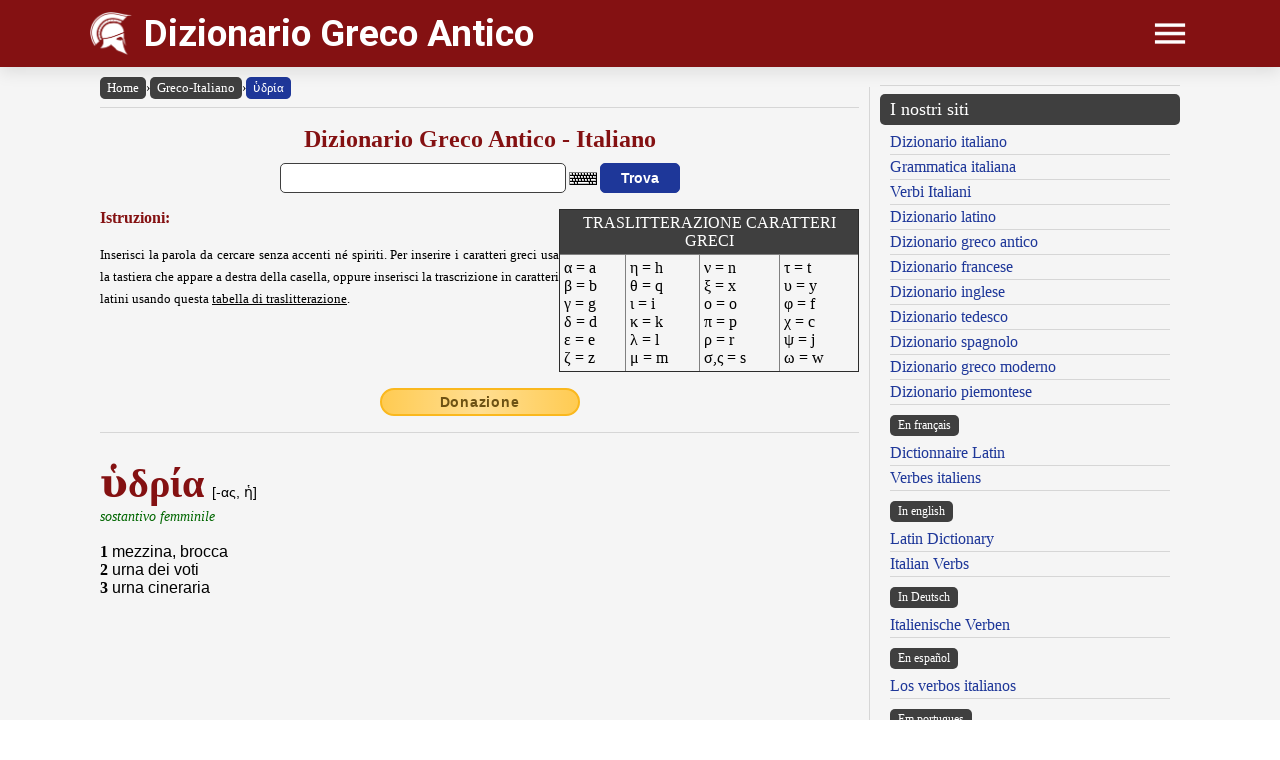

--- FILE ---
content_type: text/html; charset=UTF-8
request_url: https://www.grecoantico.com/dizionario-greco-antico.php?lemma=YDRIA100
body_size: 10609
content:
<!DOCTYPE html><html lang="en"><head><meta http-equiv="Content-Type" content="text/html; charset=UTF-8"/>
<script>var __ezHttpConsent={setByCat:function(src,tagType,attributes,category,force,customSetScriptFn=null){var setScript=function(){if(force||window.ezTcfConsent[category]){if(typeof customSetScriptFn==='function'){customSetScriptFn();}else{var scriptElement=document.createElement(tagType);scriptElement.src=src;attributes.forEach(function(attr){for(var key in attr){if(attr.hasOwnProperty(key)){scriptElement.setAttribute(key,attr[key]);}}});var firstScript=document.getElementsByTagName(tagType)[0];firstScript.parentNode.insertBefore(scriptElement,firstScript);}}};if(force||(window.ezTcfConsent&&window.ezTcfConsent.loaded)){setScript();}else if(typeof getEzConsentData==="function"){getEzConsentData().then(function(ezTcfConsent){if(ezTcfConsent&&ezTcfConsent.loaded){setScript();}else{console.error("cannot get ez consent data");force=true;setScript();}});}else{force=true;setScript();console.error("getEzConsentData is not a function");}},};</script>
<script>var ezTcfConsent=window.ezTcfConsent?window.ezTcfConsent:{loaded:false,store_info:false,develop_and_improve_services:false,measure_ad_performance:false,measure_content_performance:false,select_basic_ads:false,create_ad_profile:false,select_personalized_ads:false,create_content_profile:false,select_personalized_content:false,understand_audiences:false,use_limited_data_to_select_content:false,};function getEzConsentData(){return new Promise(function(resolve){document.addEventListener("ezConsentEvent",function(event){var ezTcfConsent=event.detail.ezTcfConsent;resolve(ezTcfConsent);});});}</script>
<script>if(typeof _setEzCookies!=='function'){function _setEzCookies(ezConsentData){var cookies=window.ezCookieQueue;for(var i=0;i<cookies.length;i++){var cookie=cookies[i];if(ezConsentData&&ezConsentData.loaded&&ezConsentData[cookie.tcfCategory]){document.cookie=cookie.name+"="+cookie.value;}}}}
window.ezCookieQueue=window.ezCookieQueue||[];if(typeof addEzCookies!=='function'){function addEzCookies(arr){window.ezCookieQueue=[...window.ezCookieQueue,...arr];}}
addEzCookies([{name:"ezoab_477321",value:"mod102; Path=/; Domain=grecoantico.com; Max-Age=7200",tcfCategory:"store_info",isEzoic:"true",},{name:"ezosuibasgeneris-1",value:"80bb0180-1f43-488f-76f5-ba1ccb68d3dd; Path=/; Domain=grecoantico.com; Expires=Wed, 20 Jan 2027 18:15:39 UTC; Secure; SameSite=None",tcfCategory:"understand_audiences",isEzoic:"true",}]);if(window.ezTcfConsent&&window.ezTcfConsent.loaded){_setEzCookies(window.ezTcfConsent);}else if(typeof getEzConsentData==="function"){getEzConsentData().then(function(ezTcfConsent){if(ezTcfConsent&&ezTcfConsent.loaded){_setEzCookies(window.ezTcfConsent);}else{console.error("cannot get ez consent data");_setEzCookies(window.ezTcfConsent);}});}else{console.error("getEzConsentData is not a function");_setEzCookies(window.ezTcfConsent);}</script><script type="text/javascript" data-ezscrex='false' data-cfasync='false'>window._ezaq = Object.assign({"edge_cache_status":13,"edge_response_time":17,"url":"https://www.grecoantico.com/dizionario-greco-antico.php?lemma=YDRIA100"}, typeof window._ezaq !== "undefined" ? window._ezaq : {});</script><script type="text/javascript" data-ezscrex='false' data-cfasync='false'>window._ezaq = Object.assign({"ab_test_id":"mod102"}, typeof window._ezaq !== "undefined" ? window._ezaq : {});window.__ez=window.__ez||{};window.__ez.tf={};</script><script type="text/javascript" data-ezscrex='false' data-cfasync='false'>window.ezDisableAds = true;</script>
<script data-ezscrex='false' data-cfasync='false' data-pagespeed-no-defer>var __ez=__ez||{};__ez.stms=Date.now();__ez.evt={};__ez.script={};__ez.ck=__ez.ck||{};__ez.template={};__ez.template.isOrig=true;__ez.queue=__ez.queue||function(){var e=0,i=0,t=[],n=!1,o=[],r=[],s=!0,a=function(e,i,n,o,r,s,a){var l=arguments.length>7&&void 0!==arguments[7]?arguments[7]:window,d=this;this.name=e,this.funcName=i,this.parameters=null===n?null:w(n)?n:[n],this.isBlock=o,this.blockedBy=r,this.deleteWhenComplete=s,this.isError=!1,this.isComplete=!1,this.isInitialized=!1,this.proceedIfError=a,this.fWindow=l,this.isTimeDelay=!1,this.process=function(){f("... func = "+e),d.isInitialized=!0,d.isComplete=!0,f("... func.apply: "+e);var i=d.funcName.split("."),n=null,o=this.fWindow||window;i.length>3||(n=3===i.length?o[i[0]][i[1]][i[2]]:2===i.length?o[i[0]][i[1]]:o[d.funcName]),null!=n&&n.apply(null,this.parameters),!0===d.deleteWhenComplete&&delete t[e],!0===d.isBlock&&(f("----- F'D: "+d.name),m())}},l=function(e,i,t,n,o,r,s){var a=arguments.length>7&&void 0!==arguments[7]?arguments[7]:window,l=this;this.name=e,this.path=i,this.async=o,this.defer=r,this.isBlock=t,this.blockedBy=n,this.isInitialized=!1,this.isError=!1,this.isComplete=!1,this.proceedIfError=s,this.fWindow=a,this.isTimeDelay=!1,this.isPath=function(e){return"/"===e[0]&&"/"!==e[1]},this.getSrc=function(e){return void 0!==window.__ezScriptHost&&this.isPath(e)&&"banger.js"!==this.name?window.__ezScriptHost+e:e},this.process=function(){l.isInitialized=!0,f("... file = "+e);var i=this.fWindow?this.fWindow.document:document,t=i.createElement("script");t.src=this.getSrc(this.path),!0===o?t.async=!0:!0===r&&(t.defer=!0),t.onerror=function(){var e={url:window.location.href,name:l.name,path:l.path,user_agent:window.navigator.userAgent};"undefined"!=typeof _ezaq&&(e.pageview_id=_ezaq.page_view_id);var i=encodeURIComponent(JSON.stringify(e)),t=new XMLHttpRequest;t.open("GET","//g.ezoic.net/ezqlog?d="+i,!0),t.send(),f("----- ERR'D: "+l.name),l.isError=!0,!0===l.isBlock&&m()},t.onreadystatechange=t.onload=function(){var e=t.readyState;f("----- F'D: "+l.name),e&&!/loaded|complete/.test(e)||(l.isComplete=!0,!0===l.isBlock&&m())},i.getElementsByTagName("head")[0].appendChild(t)}},d=function(e,i){this.name=e,this.path="",this.async=!1,this.defer=!1,this.isBlock=!1,this.blockedBy=[],this.isInitialized=!0,this.isError=!1,this.isComplete=i,this.proceedIfError=!1,this.isTimeDelay=!1,this.process=function(){}};function c(e,i,n,s,a,d,c,u,f){var m=new l(e,i,n,s,a,d,c,f);!0===u?o[e]=m:r[e]=m,t[e]=m,h(m)}function h(e){!0!==u(e)&&0!=s&&e.process()}function u(e){if(!0===e.isTimeDelay&&!1===n)return f(e.name+" blocked = TIME DELAY!"),!0;if(w(e.blockedBy))for(var i=0;i<e.blockedBy.length;i++){var o=e.blockedBy[i];if(!1===t.hasOwnProperty(o))return f(e.name+" blocked = "+o),!0;if(!0===e.proceedIfError&&!0===t[o].isError)return!1;if(!1===t[o].isComplete)return f(e.name+" blocked = "+o),!0}return!1}function f(e){var i=window.location.href,t=new RegExp("[?&]ezq=([^&#]*)","i").exec(i);"1"===(t?t[1]:null)&&console.debug(e)}function m(){++e>200||(f("let's go"),p(o),p(r))}function p(e){for(var i in e)if(!1!==e.hasOwnProperty(i)){var t=e[i];!0===t.isComplete||u(t)||!0===t.isInitialized||!0===t.isError?!0===t.isError?f(t.name+": error"):!0===t.isComplete?f(t.name+": complete already"):!0===t.isInitialized&&f(t.name+": initialized already"):t.process()}}function w(e){return"[object Array]"==Object.prototype.toString.call(e)}return window.addEventListener("load",(function(){setTimeout((function(){n=!0,f("TDELAY -----"),m()}),5e3)}),!1),{addFile:c,addFileOnce:function(e,i,n,o,r,s,a,l,d){t[e]||c(e,i,n,o,r,s,a,l,d)},addDelayFile:function(e,i){var n=new l(e,i,!1,[],!1,!1,!0);n.isTimeDelay=!0,f(e+" ...  FILE! TDELAY"),r[e]=n,t[e]=n,h(n)},addFunc:function(e,n,s,l,d,c,u,f,m,p){!0===c&&(e=e+"_"+i++);var w=new a(e,n,s,l,d,u,f,p);!0===m?o[e]=w:r[e]=w,t[e]=w,h(w)},addDelayFunc:function(e,i,n){var o=new a(e,i,n,!1,[],!0,!0);o.isTimeDelay=!0,f(e+" ...  FUNCTION! TDELAY"),r[e]=o,t[e]=o,h(o)},items:t,processAll:m,setallowLoad:function(e){s=e},markLoaded:function(e){if(e&&0!==e.length){if(e in t){var i=t[e];!0===i.isComplete?f(i.name+" "+e+": error loaded duplicate"):(i.isComplete=!0,i.isInitialized=!0)}else t[e]=new d(e,!0);f("markLoaded dummyfile: "+t[e].name)}},logWhatsBlocked:function(){for(var e in t)!1!==t.hasOwnProperty(e)&&u(t[e])}}}();__ez.evt.add=function(e,t,n){e.addEventListener?e.addEventListener(t,n,!1):e.attachEvent?e.attachEvent("on"+t,n):e["on"+t]=n()},__ez.evt.remove=function(e,t,n){e.removeEventListener?e.removeEventListener(t,n,!1):e.detachEvent?e.detachEvent("on"+t,n):delete e["on"+t]};__ez.script.add=function(e){var t=document.createElement("script");t.src=e,t.async=!0,t.type="text/javascript",document.getElementsByTagName("head")[0].appendChild(t)};__ez.dot=__ez.dot||{};__ez.queue.addFileOnce('/detroitchicago/boise.js', '/detroitchicago/boise.js?gcb=195-1&cb=5', true, [], true, false, true, false);__ez.queue.addFileOnce('/parsonsmaize/abilene.js', '/parsonsmaize/abilene.js?gcb=195-1&cb=e80eca0cdb', true, [], true, false, true, false);__ez.queue.addFileOnce('/parsonsmaize/mulvane.js', '/parsonsmaize/mulvane.js?gcb=195-1&cb=e75e48eec0', true, ['/parsonsmaize/abilene.js'], true, false, true, false);__ez.queue.addFileOnce('/detroitchicago/birmingham.js', '/detroitchicago/birmingham.js?gcb=195-1&cb=539c47377c', true, ['/parsonsmaize/abilene.js'], true, false, true, false);</script>
<script data-ezscrex="false" type="text/javascript" data-cfasync="false">window._ezaq = Object.assign({"ad_cache_level":0,"adpicker_placement_cnt":0,"ai_placeholder_cache_level":0,"ai_placeholder_placement_cnt":-1,"author":"Olivetti Media Communication - Enrico Olivetti","domain":"grecoantico.com","domain_id":477321,"ezcache_level":2,"ezcache_skip_code":0,"has_bad_image":0,"has_bad_words":0,"is_sitespeed":0,"lt_cache_level":0,"response_size":32794,"response_size_orig":26936,"response_time_orig":2,"template_id":5,"url":"https://www.grecoantico.com/dizionario-greco-antico.php?lemma=YDRIA100","word_count":0,"worst_bad_word_level":0}, typeof window._ezaq !== "undefined" ? window._ezaq : {});__ez.queue.markLoaded('ezaqBaseReady');</script>
<script type='text/javascript' data-ezscrex='false' data-cfasync='false'>
window.ezAnalyticsStatic = true;

function analyticsAddScript(script) {
	var ezDynamic = document.createElement('script');
	ezDynamic.type = 'text/javascript';
	ezDynamic.innerHTML = script;
	document.head.appendChild(ezDynamic);
}
function getCookiesWithPrefix() {
    var allCookies = document.cookie.split(';');
    var cookiesWithPrefix = {};

    for (var i = 0; i < allCookies.length; i++) {
        var cookie = allCookies[i].trim();

        for (var j = 0; j < arguments.length; j++) {
            var prefix = arguments[j];
            if (cookie.indexOf(prefix) === 0) {
                var cookieParts = cookie.split('=');
                var cookieName = cookieParts[0];
                var cookieValue = cookieParts.slice(1).join('=');
                cookiesWithPrefix[cookieName] = decodeURIComponent(cookieValue);
                break; // Once matched, no need to check other prefixes
            }
        }
    }

    return cookiesWithPrefix;
}
function productAnalytics() {
	var d = {"pr":[6,3],"omd5":"11718070ee27996e051dae3e93a98068","nar":"risk score"};
	d.u = _ezaq.url;
	d.p = _ezaq.page_view_id;
	d.v = _ezaq.visit_uuid;
	d.ab = _ezaq.ab_test_id;
	d.e = JSON.stringify(_ezaq);
	d.ref = document.referrer;
	d.c = getCookiesWithPrefix('active_template', 'ez', 'lp_');
	if(typeof ez_utmParams !== 'undefined') {
		d.utm = ez_utmParams;
	}

	var dataText = JSON.stringify(d);
	var xhr = new XMLHttpRequest();
	xhr.open('POST','/ezais/analytics?cb=1', true);
	xhr.onload = function () {
		if (xhr.status!=200) {
            return;
		}

        if(document.readyState !== 'loading') {
            analyticsAddScript(xhr.response);
            return;
        }

        var eventFunc = function() {
            if(document.readyState === 'loading') {
                return;
            }
            document.removeEventListener('readystatechange', eventFunc, false);
            analyticsAddScript(xhr.response);
        };

        document.addEventListener('readystatechange', eventFunc, false);
	};
	xhr.setRequestHeader('Content-Type','text/plain');
	xhr.send(dataText);
}
__ez.queue.addFunc("productAnalytics", "productAnalytics", null, true, ['ezaqBaseReady'], false, false, false, true);
</script><base href="https://www.grecoantico.com/dizionario-greco-antico.php?lemma=YDRIA100"/>
    <title>DIZIONARIO GRECO ANTICO - Greco antico - Italiano</title>
    <meta name="description" content="Dizionario Greco Antico: il più grande e più completo dizionario greco antico e di mitologia greca consultabile gratuitamente on line!."/>
    <meta name="keywords" content="dizionario greco antico, vocabolario greco online, dizionario greco, dizionario greco online, dizionario online, dizionario, lingua greca, dizionario, greco, verbi greci, declinazioni greche, coniugazione, declinazione, forme flesse, flessione, grammatica greca, mitologia, mitologia greca, olivetti, dizionari olivetti, enrico olivetti"/>
    <meta name="robots" content="all"/>
    
    <meta http-equiv="Content-Language" content="en"/>
    <meta http-equiv="Keywords" content="dizionario greco antico, vocabolario greco online, dizionario greco, dizionario greco online, dizionario online, dizionario, lingua greca, dizionario, greco, verbi greci, declinazioni greche, coniugazione, declinazione, forme flesse, flessione, grammatica greca, mitologia, mitologia greca, olivetti, dizionari olivetti, enrico olivetti"/>
    <meta name="viewport" content="width=device-width, initial-scale=1.0"/>

    <meta property="og:title" content="DIZIONARIO GRECO ANTICO - Greco antico - Italiano"/>
    <meta property="og:description" content="Dizionario Greco Antico: il più grande e più completo dizionario greco antico e di mitologia greca consultabile gratuitamente on line!."/>
    <meta property="og:image" content="https://www.grecoantico.com/inc/logo-banner.jpg"/>
    
    <meta name="OWNER" content="Arsenia Enriquez"/>
    <meta name="author" content="Olivetti Media Communication - Enrico Olivetti"/>
    <meta name="admin" content="Olivetti Media Communication - Mark Willian Olivetti"/>
    <meta name="developer" content="Olivetti Media Communication - Nazer Castañeda"/>

    <link rel="preconnect" href="https://fonts.googleapis.com"/>
    <link rel="preconnect" href="https://fonts.gstatic.com" crossorigin=""/>
    <link rel="preconnect" href="https://play.google.com"/>
    
    <link href="https://fonts.googleapis.com/css2?family=Roboto:wght@400;500;700&amp;display=swap" rel="stylesheet"/>

    <link rel="stylesheet" href="/inc/greco-antico-v2.css"/>
    <link rel="stylesheet" href="/inc/template.style.default.css" type="text/css"/>
    <link rel="stylesheet" href="/inc/template.style.all.css" type="text/css"/>
    <link rel="stylesheet" href="/inc/template.style.media.css" type="text/css"/>

    
    <script>
        (function(i,s,o,g,r,a,m){i['GoogleAnalyticsObject']=r;i[r]=i[r]||function(){
        (i[r].q=i[r].q||[]).push(arguments)},i[r].l=1*new Date();a=s.createElement(o),
        m=s.getElementsByTagName(o)[0];a.async=1;a.src=g;m.parentNode.insertBefore(a,m)
        })(window,document,'script','//www.google-analytics.com/analytics.js','ga');

        ga('create', 'UA-64726686-1', 'auto');
        ga('require', 'displayfeatures')
        ga('send', 'pageview');
    </script>
    
    <link rel="stylesheet" href="/inc/virtual-keyboard.css" type="text/css"/>
    <script src="/inc/virtual-keyboard.js" type="text/javascript" defer=""></script>
    <script type="text/javascript">
        document.addEventListener("keydown", function(event) {
            if (document.activeElement == document.getElementById("txt_grk") 
            || document.activeElement == document.getElementById("txt_browse")) {
                return;
            }
            document.getElementById("txt_grk").focus();
        });
    </script>
<link rel='canonical' href='https://grecoantico.com/dizionario-greco-antico.php?lemma=YDRIA100' />
<script type='text/javascript'>
var ezoTemplate = 'orig_site';
var ezouid = '1';
var ezoFormfactor = '1';
</script><script data-ezscrex="false" type='text/javascript'>
var soc_app_id = '0';
var did = 477321;
var ezdomain = 'grecoantico.com';
var ezoicSearchable = 1;
</script>
<script async data-ezscrex="false" data-cfasync="false" src="//www.humix.com/video.js"></script></head>
<body lang="en" id="body">


<div class="container">

    <div id="header">
        <div class="header-wrapper">
            <div class="header-container">
                <div class="brand">
                    <div class="logo-container">
                        <a href="https://www.grecoantico.com">
                            <img id="logoImage" src="/inc/logo-dizionario.png" width="42px" height="43px" alt="Dizionario Greco Antico" title="Dizionario Greco Antico"/>
                        </a>
                    </div>
                    <a class="site-name" href="https://www.grecoantico.com">Dizionario Greco Antico</a>
                </div>

                <div class="button-container">
                    <div id="appButton">
                        <img id="menuButton" src="/inc/menu.png" width="40px" height="30px" alt="Menu"/>
                    </div>
                </div>
            </div>
        </div>
        <div class="navigation-wrapper">
            <div id="navigation">
                <div class="navigation-content">

                    <div class="navigation-row">

                        <div class="navigation-item">
                            <a class="nav-title" href="/index.php">Home</a>
                            <a class="nav-title" href="/dizionario-greco-antico.php">Dizionario</a>
                            <ul>
                                <li><a class="nav-link" href="/dizionario-greco-antico.php">Greco Antico - Italiano</a></li>
                                <li><a class="nav-link" href="/dizionario-italiano-greco-antico.php">Italiano - Greco Antico</a></li>
                                <li><a class="nav-link" href="/dizionario-greco-antico-istruzioni.php">Istruzioni consultazione</a></li>
                                <li><a class="nav-link" href="/traslitterazione-greco-antico-betacode.php">Tabella di traslitterazione</a></li>
                                <li><a class="nav-link" href="/dizionario-greco-antico-abbreviazioni.php">Abbreviazioni</a></li>
                                <li><a class="nav-link" href="/dizionario-greco-antico-bibliografia.php">Note bibliografiche</a></li>
                            </ul>
                        </div>

                        <div class="navigation-item">
                            <a class="nav-title" href="#">Lingua e grammatica</a>
                            <ul>
                                <li><a class="nav-link" href="/coniugatore-greco-antico.php">Coniugatore / Declinatore</a></li>
                            </ul>
                            <a class="nav-title" href="/mitologia-greca.php">Mitologia greca e romana</a>
                        </div>

                        <div class="navigation-item">
                            <a class="nav-title" href="#">Risorse</a>
                            <ul>
                                <li><a class="nav-link" href="/mitologia-corrispondenze.php">Dèi greci e romani</a></li>
                                <li><a class="nav-link" href="/dizionario-greco-antico-numeri-greci.php">La numerazione greca</a></li>
                                <li><a class="nav-link" href="/dizionario-greco-antico-misure-lunghezza.php">Misure di lunghezza</a></li>
                                <li><a class="nav-link" href="/dizionario-greco-antico-misure-superficie.php">Misure di superficie</a></li>
                                <li><a class="nav-link" href="/dizionario-greco-antico-misure-capacita.php">Misure di capacità</a></li>
                                <li><a class="nav-link" href="/dizionario-greco-antico-misure-massa.php">Misure di peso</a></li>
                                <li><a class="nav-link" href="/dizionario-greco-antico-monete.php">Unità di conto e monete</a></li>
                                <li><a class="nav-link" href="/dizionario-greco-antico-calendario.php">Calendario dei greci</a></li>
                                <li><a class="nav-link" href="/installare-font-greci.php">Installare font greci</a></li>
                            </ul>
                        </div>

                        <div class="navigation-item">
                            <a class="nav-title" href="#">Utilità</a>
                            <ul>
                                <li><a class="nav-link" href="/dizionario-greco-antico-link.php">I nostri link</a></li>
                                <li><a class="nav-link" href="/dizionario-greco-antico-site-map.php">Mappa del sito</a></li>
                            </ul>
                            <a class="nav-title" href="/dizionario-greco-antico-chi-siamo.php">Chi siamo</a>
                            <ul>
                                <li><a class="nav-link" href="/dizionario-greco-antico-chi-siamo.php">Chi siamo</a></li>
                                <li><a class="nav-link" href="/dizionario-greco-antico-termini.php">Termini e condizioni</a></li>
                                <li><a class="nav-link" href="/dizionario-greco-antico-privacy.php">Informativa sulla privacy</a></li>
                                <li><a class="nav-link" href="/dizionario-greco-antico-contact.php">Modulo di contatto</a></li>
                            </ul>
                        </div>

                    </div>

                </div>
            </div>
        </div>
    </div>

    <div id="main">
        <div class="content">
            <div class="left-content">
                <div id="breadcrumbs"><a href="https://www.grecoantico.com">Home</a><span class="separator">›</span><a href="https://www.grecoantico.com/dizionario-greco-antico.php">Greco-Italiano</a><span class="separator">›</span><a class="background-primary" href="https://www.grecoantico.com/dizionario-greco-antico.php?lemma=YDRIA100">ὑδρία</a></div><hr/>
<!-- greek-italian form -->
<div class="section mb-3">
    <div class="col">
        <h2 class="formSearchTitle">
            <label for="txt_grk">Dizionario Greco Antico - Italiano</label>
        </h2>
        <div class="formSearchWidth">
            <form name="dizionario" method="GET" action="https://www.grecoantico.com/dizionario-greco-antico.php">
                <div class="formSearchBody">
                    <input name="parola" id="txt_grk" class="formSearchInput keyboardInput" type="text" value="" required=""/>
                    <input class="formSearchButton" value="Trova" type="submit"/>
                </div>
            </form>
        </div>
    </div>
</div>
<div class="section gap mb-3">
    <div class="col">
        <h4>Istruzioni:</h4>
        <p align="justify">
            <span class="smaller">Inserisci la parola da cercare senza accenti né spiriti. Per inserire i caratteri greci usa la tastiera che appare a destra della casella, oppure inserisci la trascrizione in caratteri latini usando questa <u>tabella di traslitterazione</u>.</span>
        </p>
    </div>
    <div class="col">
        <table class="margin-center border-collapse" width="300" border="1">
            <tbody><tr>
                <td class="background-secondary text-white p-1" colspan="4" align="center">TRASLITTERAZIONE CARATTERI GRECI</td>
            </tr>
            <tr>
                <td class="p-1" align="left" valign="top">α = a<br/>β = b<br/>γ = g<br/>δ = d<br/>ε = e<br/>ζ = z<br/></td>
                <td class="p-1" align="left" valign="top">η = h<br/>θ = q<br/>ι = i<br/>κ = k<br/>λ = l<br/>μ = m<br/></td>
                <td class="p-1" align="left" valign="top">ν = n<br/>ξ = x<br/>ο = o<br/>π = p<br/>ρ = r<br/>σ,ς = s<br/></td>
                <td class="p-1" align="left" valign="top">τ = t<br/>υ = y<br/>φ = f<br/>χ = c<br/>ψ = j<br/>ω = w<br/></td>
            </tr>
        </tbody></table>
    </div>
</div>
<!-- /greek-italian form -->
<div class="text-center mb-3"><a class="donateButton" target="_blank" href="https://donorbox.org/olivetti-media-communication-donazione?default_interval=m">Donazione</a></div><hr size="1"/><div id="wrapper"><div id="ads_right">
<!-- Ezoic - _CENTER1 - under_page_title -->
<div id="ezoic-pub-ad-placeholder-128"></div>
<!-- End Ezoic - _CENTER1 - under_page_title -->
</div><div id="myth"><br/><span class="lemma">ὑδρία</span>  <span class="paradigma">[-ας, ἡ]</span><br/>
<span class="grammatica">sostantivo femminile</span><br/><br/>
<b>1</b> <span class="italiano">mezzina, brocca</span><br/>
<b>2</b> <span class="italiano">urna dei voti</span><br/>
<b>3</b> <span class="italiano">urna cineraria</span><br/>
</div>
</div><br/><div class="p-2 text-center small">Hai problemi con i font greci? <a href="/installare-font-greci.php">CLICCA QUI</a></div><hr size="1"/>
        <div class="section-fixed gap">
            <div class="col text-left"><a class="pagination-link background-primary" href="/dizionario-greco-antico.php?lemma=YDRHLOS100">‹ ὑδρηλός</a>
</div>
            <div class="col text-right"><a class="pagination-link background-primary" href="/dizionario-greco-antico.php?lemma=YDRIAFOROS100">ὑδριαφόρος ›</a>
</div>
        </div>
    <hr size="1"/>
<br/><div class="text-center"><h3 class="mb-1">Sfoglia il dizionario</h3>
<div class="browser-letter-container"><a class="browser-letter-link" href="/dizionario-greco-antico.php?browse=A">Α</a>
<a class="browser-letter-link" href="/dizionario-greco-antico.php?browse=B">Β</a>
<a class="browser-letter-link" href="/dizionario-greco-antico.php?browse=G">Γ</a>
<a class="browser-letter-link" href="/dizionario-greco-antico.php?browse=D">Δ</a>
<a class="browser-letter-link" href="/dizionario-greco-antico.php?browse=E">Ε</a>
<a class="browser-letter-link" href="/dizionario-greco-antico.php?browse=Z">Ζ</a>
<a class="browser-letter-link" href="/dizionario-greco-antico.php?browse=H">Η</a>
<a class="browser-letter-link" href="/dizionario-greco-antico.php?browse=Q">Θ</a>
<a class="browser-letter-link" href="/dizionario-greco-antico.php?browse=I">Ι</a>
<a class="browser-letter-link" href="/dizionario-greco-antico.php?browse=K">Κ</a>
<a class="browser-letter-link" href="/dizionario-greco-antico.php?browse=L">Λ</a>
<a class="browser-letter-link" href="/dizionario-greco-antico.php?browse=M">Μ</a>
<a class="browser-letter-link" href="/dizionario-greco-antico.php?browse=N">Ν</a>
<a class="browser-letter-link" href="/dizionario-greco-antico.php?browse=X">Ξ</a>
<a class="browser-letter-link" href="/dizionario-greco-antico.php?browse=O">Ο</a>
<a class="browser-letter-link" href="/dizionario-greco-antico.php?browse=P">Π</a>
<a class="browser-letter-link" href="/dizionario-greco-antico.php?browse=R">Ρ</a>
<a class="browser-letter-link" href="/dizionario-greco-antico.php?browse=S">Σ</a>
<a class="browser-letter-link" href="/dizionario-greco-antico.php?browse=T">Τ</a>
<a class="browser-letter-link" href="/dizionario-greco-antico.php?browse=Y">Υ</a>
<a class="browser-letter-link" href="/dizionario-greco-antico.php?browse=F">Φ</a>
<a class="browser-letter-link" href="/dizionario-greco-antico.php?browse=C">Χ</a>
<a class="browser-letter-link" href="/dizionario-greco-antico.php?browse=J">Ψ</a>
<a class="browser-letter-link" href="/dizionario-greco-antico.php?browse=W">Ω</a>
</div></div><hr size="1"/>
<div class="section">
<div class="col flex-basis-50"><div class="mini-browse-cell "><span class="br_greco"><a class="adv" href="/dizionario-greco-antico.php?lemma=YDREIA100">ὑδρεία <span class="grm_grk small">[-ας, ἡ]</span></a></span></div>
<div class="mini-browse-cell background-stripe"><span class="br_greco"><a class="adv" href="/dizionario-greco-antico.php?lemma=YDREION100">ὑδρεῖον <span class="grm_grk small">[-ου, τό]</span></a></span></div>
<div class="mini-browse-cell "><span class="br_greco"><a class="adv" href="/dizionario-greco-antico.php?lemma=YDREYW100">ὑδρεύω <span class="grm_grk small">[v.]</span></a></span></div>
<div class="mini-browse-cell background-stripe"><span class="br_greco"><a class="adv" href="/dizionario-greco-antico.php?lemma=YDRHION100">ὑδρήϊον <span class="grm_grk small">[-ου, τό]</span></a></span></div>
<div class="mini-browse-cell "><span class="br_greco"><a class="adv" href="/dizionario-greco-antico.php?lemma=YDRHLOS100">ὑδρηλός <span class="grm_grk small">[-ή, -όν]</span></a></span></div>
<div class="mini-browse-cell background-stripe"><span class="br_greco text-red text-bold">ὑδρία <span class="grm_grk small">[-ας, ἡ]</span></span></div>
<div class="mini-browse-cell "><span class="br_greco"><a class="adv" href="/dizionario-greco-antico.php?lemma=YDRIAFOROS100">ὑδριαφόρος <span class="grm_grk small">[-ον]</span></a></span></div>
<div class="mini-browse-cell background-stripe"><span class="br_greco"><a class="adv" href="/dizionario-greco-antico.php?lemma=YDROEIDHS100">ὑδροειδής <span class="grm_grk small">[-ές]</span></a></span></div>
<div class="mini-browse-cell "><span class="br_greco"><a class="adv" href="/dizionario-greco-antico.php?lemma=YDROEIS100">ὑδρόεις <span class="grm_grk small">...</span></a></span></div>
<div class="mini-browse-cell background-stripe"><span class="br_greco"><a class="adv" href="/dizionario-greco-antico.php?lemma=YDROMASTEYTIKH100">ὑδρομαστευτική <span class="grm_grk small">[-ῆς, ἡ]</span></a></span></div>
</div>
<div class="col flex-basis-50"><div class="mini-browse-cell "><span class="br_greco"><a class="adv" href="/dizionario-greco-antico.php?lemma=YDROPOSIA100">ὑδροποσία <span class="grm_grk small">[-ας, ἡ]</span></a></span></div>
<div class="mini-browse-cell background-stripe"><span class="br_greco"><a class="adv" href="/dizionario-greco-antico.php?lemma=YDROPOTEW100">ὑδροποτέω <span class="grm_grk small">[v.]</span></a></span></div>
<div class="mini-browse-cell "><span class="br_greco"><a class="adv" href="/dizionario-greco-antico.php?lemma=YDROPOTHS100">ὑδροπότης <span class="grm_grk small">[-ου, ὁ]</span></a></span></div>
<div class="mini-browse-cell background-stripe"><span class="br_greco"><a class="adv" href="/dizionario-greco-antico.php?lemma=YDRORROA100">ὑδρορρόα <span class="grm_grk small">[-ας, ἡ]</span></a></span></div>
<div class="mini-browse-cell "><span class="br_greco"><a class="adv" href="/dizionario-greco-antico.php?lemma=YDROS100">ὕδρος <span class="grm_grk small">[-ου, ὁ]</span></a></span></div>
<div class="mini-browse-cell background-stripe"><span class="br_greco"><a class="adv" href="/dizionario-greco-antico.php?lemma=YDROS100">Ὕδρος <span class="grm_grk small">[-ου, ὁ]</span></a></span></div>
<div class="mini-browse-cell "><span class="br_greco"><a class="adv" href="/dizionario-greco-antico.php?lemma=YDROSKOPIKH100">ὑδροσκοπική <span class="grm_grk small">[ἡ]</span></a></span></div>
<div class="mini-browse-cell background-stripe"><span class="br_greco"><a class="adv" href="/dizionario-greco-antico.php?lemma=YDROSPONDA100">ὑδρόσπονδα <span class="grm_grk small">[-ων, τά]</span></a></span></div>
<div class="mini-browse-cell "><span class="br_greco"><a class="adv" href="/dizionario-greco-antico.php?lemma=YDROFANTIKH100">ὑδροφαντική <span class="grm_grk small">[ἡ]</span></a></span></div>
<div class="mini-browse-cell background-stripe"><span class="br_greco"><a class="adv" href="/dizionario-greco-antico.php?lemma=YDROFOREW100">ὑδροφορέω <span class="grm_grk small">[v.]</span></a></span></div>
</div>
</div>
<hr size="1"/>

<!-- Greek browser form -->
<form name="browser" method="GET" action="https://www.grecoantico.com/dizionario-greco-antico.php">
    <div class="formSearchBody flex-wrap">
        <span class="display-inline-block mv-2 smaller"><label for="txt_browse">Sfoglia il dizionario greco italiano a partire da:</label></span>
        <input name="browse" id="txt_browse" class="formBrowseInput keyboardInput" type="text" size="15" required=""/>
        <input class="formSearchButton m-0" value="Trova" type="submit"/>
    </div>
</form>
<!-- /Greek browser form -->
<hr size="1"/><div class="text-center">
<!-- Ezoic - _CENTER3 - longer_content -->
<div id="ezoic-pub-ad-placeholder-130"></div>
<!-- End Ezoic - _CENTER3 - longer_content -->
</div>
<span class="cache">{{ID:YDRIA100}}</span><br/><span class="cache">---CACHE---</span><br/>            </div>
            <div class="middle-divider">
                <div class="border"></div>
            </div>
            <div class="right-content">
                <div class="text-center">
<!-- Ezoic - _RIGHT1 - sidebar -->
<div id="ezoic-pub-ad-placeholder-125"></div>
<!-- End Ezoic - _RIGHT1 - sidebar -->
 </div>
                <hr/>

                <div class="our-sites-title">I nostri siti</div>
                <ul>
                    <li><a class="adv" href="https://www.dizionario-italiano.it" title="Dizionario italiano" target="_blank">Dizionario italiano</a></li>
                    <li><a class="adv" href="https://www.dizionario-italiano.it/grammatica-italiana.php" title="Grammatica italiana" target="_blank">Grammatica italiana</a></li>
                    <li><a class="adv" href="https://www.italian-verbs.com/verbi-italiani/coniugazione.php" title="Coniugatore verbi italiani" target="_blank">Verbi Italiani</a></li>
                    <li><a class="adv" href="https://www.dizionario-latino.com" title="Dizionario latino" target="_blank">Dizionario latino</a></li>
                    <li><a class="adv" href="https://www.grecoantico.com" title="Dizionario greco antico" target="_blank">Dizionario greco antico</a></li>
                    <li><a class="adv" href="https://www.dizionario-francese.com" title="Dizionario francese" target="_blank">Dizionario francese</a></li>
                    <li><a class="adv" href="https://www.dizionario-inglese.com" title="Dizionario inglese" target="_blank">Dizionario inglese</a></li>
                    <li><a class="adv" href="https://www.dizionario-tedesco.com" title="Dizionario tedesco" target="_blank">Dizionario tedesco</a></li>
                    <li><a class="adv" href="https://www.dizionario-spagnolo.com" title="Dizionario spagnolo" target="_blank">Dizionario spagnolo</a></li>
                    <li><a class="adv" href="https://www.grecomoderno.com" title="Dizionario greco moderno" target="_blank">Dizionario greco moderno</a></li>
                    <li><a class="adv" href="https://www.piemonteis.com" title="Dizionario piemontese" target="_blank">Dizionario piemontese</a></li>
                </ul>

                <div class="our-sites-subtitle">En français</div>
                <ul>
                    <li><a class="adv" href="https://www.grand-dictionnaire-latin.com" title="Dictionnaire Latin, conjugueur, declinaison latin" target="_blank">Dictionnaire Latin</a></li>
                    <li><a class="adv" href="https://www.italian-verbs.com/verbes-italiens/conjugaison.php" title="Conjugueur, conjugaison Verbes Italiens" target="_blank">Verbes italiens</a></li>
                </ul>
                
                <div class="our-sites-subtitle">In english</div>
                <ul>
                    <li><a class="adv" href="https://www.online-latin-dictionary.com" title="Latin Dictionary conjugator declension" target="_blank">Latin Dictionary</a></li>
                    <li><a class="adv" href="https://www.italian-verbs.com/italian-verbs/conjugation.php" title="Italian Verbs Conjugation Conjugator" target="_blank">Italian Verbs</a></li>
                </ul>
                
                <div class="our-sites-subtitle">In Deutsch</div>
                <ul>
                    <li><a class="adv" href="https://www.italian-verbs.com/italienische-verben/konjugation.php" title="Italienische Verben Konjugation Konjugator" target="_blank">Italienische Verben</a></li>
                </ul>
                
                <div class="our-sites-subtitle">En español</div>
                <ul>
                    <li><a class="adv" href="https://www.italian-verbs.com/los-verbos-italianos/conjugacion.php" title="Conjugación Conjugador Verbos Italianos" target="_blank">Los verbos italianos</a></li>
                </ul>
                
                <div class="our-sites-subtitle">Em portugues</div>
                <ul>
                    <li><a class="adv" href="https://www.italian-verbs.com/os-verbos-italianos/conjugacao.php" title="Conjugaçao Conjugador Verbos Italianos" target="_blank">Os verbos italianos</a></li>
                </ul>
                
                <div class="our-sites-subtitle">По русски</div>
                <ul>
                    <li><a class="adv" href="https://www.italian-verbs.com/italyanskiye-glagoly/konyugatsiya.php" title="Спряжение итальянских глаголов" target="_blank">Итальянские глаголы</a></li>
                </ul>
                
                <div class="our-sites-subtitle">Στα ελληνικά</div>
                <ul>
                    <li><a class="adv" href="https://www.italikolexiko.com" title="Ιταλοελληνικό Ελληνοιταλικό Ιταλικό Λεξικό" target="_blank">Ιταλικό Λεξικό</a></li>
                </ul>
                
                <div class="our-sites-subtitle">Ën piemontèis</div>
                <ul class="mb-3">
                    <li><a class="adv" href="https://www.piemonteis.com" title="Dissionari piemontèis, Dizionario piemontese" target="_blank">Dissionari piemontèis</a></li>
                </ul>

                <div class="our-sites-title">Le nostre applicazioni mobili</div>
                <div class="our-sites-subtitle">Android</div>
                <ul class="mb-3">
                    <li><a class="adv" href="https://play.google.com/store/apps/details?id=com.omc.olivettidizionarioitaliano" title="Dizionario italiano" target="_blank">Dizionario italiano</a></li>
                </ul>

                <div class="text-center">
<!-- Ezoic - _RIGHT2 - sidebar_floating_1 -->
<div id="ezoic-pub-ad-placeholder-126"></div>
<!-- End Ezoic - _RIGHT2 - sidebar_floating_1 -->
 </div>
            </div>
        </div>
    </div>

    <div id="footer">
        <div class="footer-content">
            <div class="footer-top">© 2007-2029 - Tutti i diritti riservati - Olivetti Media Communication</div>
            <div class="footer-bottom">DIZIONARIO GRECO ANTICO OLIVETTI e MITOLOGIA GRECA a cura di Enrico Olivetti <span class="small">(II edizione 2015)</span></div>
        </div>
    </div>

</div>

<script src="https://ajax.googleapis.com/ajax/libs/jquery/3.7.1/jquery.min.js" defer=""></script>
<script src="/inc/template.script.js" type="text/javascript" defer=""></script>
<script src="/inc/greco-antico-v2.js" type="text/javascript" defer=""></script>


<script data-ezscrex="false" data-cfasync="false">
		window.humixPlayers = window.humixPlayers || [];
		window.humixPlayers.push({ target: 'autoinsert', isGenerated: true });
	</script><script data-cfasync="false">function _emitEzConsentEvent(){var customEvent=new CustomEvent("ezConsentEvent",{detail:{ezTcfConsent:window.ezTcfConsent},bubbles:true,cancelable:true,});document.dispatchEvent(customEvent);}
(function(window,document){function _setAllEzConsentTrue(){window.ezTcfConsent.loaded=true;window.ezTcfConsent.store_info=true;window.ezTcfConsent.develop_and_improve_services=true;window.ezTcfConsent.measure_ad_performance=true;window.ezTcfConsent.measure_content_performance=true;window.ezTcfConsent.select_basic_ads=true;window.ezTcfConsent.create_ad_profile=true;window.ezTcfConsent.select_personalized_ads=true;window.ezTcfConsent.create_content_profile=true;window.ezTcfConsent.select_personalized_content=true;window.ezTcfConsent.understand_audiences=true;window.ezTcfConsent.use_limited_data_to_select_content=true;window.ezTcfConsent.select_personalized_content=true;}
function _clearEzConsentCookie(){document.cookie="ezCMPCookieConsent=tcf2;Domain=.grecoantico.com;Path=/;expires=Thu, 01 Jan 1970 00:00:00 GMT";}
_clearEzConsentCookie();if(typeof window.__tcfapi!=="undefined"){window.ezgconsent=false;var amazonHasRun=false;function _ezAllowed(tcdata,purpose){return(tcdata.purpose.consents[purpose]||tcdata.purpose.legitimateInterests[purpose]);}
function _handleConsentDecision(tcdata){window.ezTcfConsent.loaded=true;if(!tcdata.vendor.consents["347"]&&!tcdata.vendor.legitimateInterests["347"]){window._emitEzConsentEvent();return;}
window.ezTcfConsent.store_info=_ezAllowed(tcdata,"1");window.ezTcfConsent.develop_and_improve_services=_ezAllowed(tcdata,"10");window.ezTcfConsent.measure_content_performance=_ezAllowed(tcdata,"8");window.ezTcfConsent.select_basic_ads=_ezAllowed(tcdata,"2");window.ezTcfConsent.create_ad_profile=_ezAllowed(tcdata,"3");window.ezTcfConsent.select_personalized_ads=_ezAllowed(tcdata,"4");window.ezTcfConsent.create_content_profile=_ezAllowed(tcdata,"5");window.ezTcfConsent.measure_ad_performance=_ezAllowed(tcdata,"7");window.ezTcfConsent.use_limited_data_to_select_content=_ezAllowed(tcdata,"11");window.ezTcfConsent.select_personalized_content=_ezAllowed(tcdata,"6");window.ezTcfConsent.understand_audiences=_ezAllowed(tcdata,"9");window._emitEzConsentEvent();}
function _handleGoogleConsentV2(tcdata){if(!tcdata||!tcdata.purpose||!tcdata.purpose.consents){return;}
var googConsentV2={};if(tcdata.purpose.consents[1]){googConsentV2.ad_storage='granted';googConsentV2.analytics_storage='granted';}
if(tcdata.purpose.consents[3]&&tcdata.purpose.consents[4]){googConsentV2.ad_personalization='granted';}
if(tcdata.purpose.consents[1]&&tcdata.purpose.consents[7]){googConsentV2.ad_user_data='granted';}
if(googConsentV2.analytics_storage=='denied'){gtag('set','url_passthrough',true);}
gtag('consent','update',googConsentV2);}
__tcfapi("addEventListener",2,function(tcdata,success){if(!success||!tcdata){window._emitEzConsentEvent();return;}
if(!tcdata.gdprApplies){_setAllEzConsentTrue();window._emitEzConsentEvent();return;}
if(tcdata.eventStatus==="useractioncomplete"||tcdata.eventStatus==="tcloaded"){if(typeof gtag!='undefined'){_handleGoogleConsentV2(tcdata);}
_handleConsentDecision(tcdata);if(tcdata.purpose.consents["1"]===true&&tcdata.vendor.consents["755"]!==false){window.ezgconsent=true;(adsbygoogle=window.adsbygoogle||[]).pauseAdRequests=0;}
if(window.__ezconsent){__ezconsent.setEzoicConsentSettings(ezConsentCategories);}
__tcfapi("removeEventListener",2,function(success){return null;},tcdata.listenerId);if(!(tcdata.purpose.consents["1"]===true&&_ezAllowed(tcdata,"2")&&_ezAllowed(tcdata,"3")&&_ezAllowed(tcdata,"4"))){if(typeof __ez=="object"&&typeof __ez.bit=="object"&&typeof window["_ezaq"]=="object"&&typeof window["_ezaq"]["page_view_id"]=="string"){__ez.bit.Add(window["_ezaq"]["page_view_id"],[new __ezDotData("non_personalized_ads",true),]);}}}});}else{_setAllEzConsentTrue();window._emitEzConsentEvent();}})(window,document);</script><script defer src="https://static.cloudflareinsights.com/beacon.min.js/vcd15cbe7772f49c399c6a5babf22c1241717689176015" integrity="sha512-ZpsOmlRQV6y907TI0dKBHq9Md29nnaEIPlkf84rnaERnq6zvWvPUqr2ft8M1aS28oN72PdrCzSjY4U6VaAw1EQ==" data-cf-beacon='{"version":"2024.11.0","token":"4bb734d516de494aaacec14f436775c7","r":1,"server_timing":{"name":{"cfCacheStatus":true,"cfEdge":true,"cfExtPri":true,"cfL4":true,"cfOrigin":true,"cfSpeedBrain":true},"location_startswith":null}}' crossorigin="anonymous"></script>
</body></html>

--- FILE ---
content_type: text/css
request_url: https://www.grecoantico.com/inc/greco-antico-v2.css
body_size: 313
content:
#myth {
    min-height: 250px;
}

ul {
    list-style-type: none;
    padding: 0px;
    margin: 0px;
}

ul li {
    padding-left: 15px;
    text-indent: -1em;
}

li:before {
    content: "– ";
    position: relative;
}

blockquote {
    margin: 0 20px 0 20px;
    border: 1px;
    padding: 10px;
    border-style: solid;
}

blockquote.warn {
    margin: 0;
    background-color: #C0C0C0;
    border: 2px;
    padding: 10px;
    margin-bottom: 10px;
    border-style: solid;
    border-color: #841112;

}

.nota {
    font-family: "Microsoft Sans Serif", Helvetica, Arial, "Noto Sans", "Ubuntu Regular", "DejaVu Sans", "Liberation Sans";
    font-size: 0.9em;
    color: #000000;
    font-weight: normal;
    font-style: normal;
    line-height: normal;
    font-variant: normal;
    text-transform: none;
    text-decoration: none
}

.testo {
    font-family: "Microsoft Sans Serif", Helvetica, Arial, "Noto Sans", "Ubuntu Regular", "DejaVu Sans", "Liberation Sans";
    font-size: 1em;
    color: #000066;
    font-weight: normal;
    font-style: normal;
    line-height: normal;
    font-variant: normal;
    text-transform: none;
    text-decoration: none
}

.aiuto {
    font-family: "Microsoft Sans Serif", Helvetica, Arial, "Noto Sans", "Ubuntu Regular", "DejaVu Sans", "Liberation Sans";
    font-size: 09.em;
    color: #006600;
    font-weight: normal;
    font-style: normal;
    line-height: normal;
    font-variant: normal;
    text-transform: none;
    text-decoration: none
}

.radice {
    color: #000000;
    font-weight: bold
}

.desinenza {
    color: #009900;
    font-weight: bold
}

.eccezioni {
    font-size: 11pt;
    color: #FF0000;
    font-weight: normal;
    font-style: italic;
}

.lemma {
    font-family: "Palatino Linotype", Times, "Times New Roman", Verdana, "Noto Serif", "Ubuntu Regular", "DejaVu Serif", "Liberation Serif";
    font-size: 2.5em;
    color: #841112;
    font-weight: bold;
}

.paradigma {
    font-family: "Microsoft Sans Serif", Helvetica, Arial, "Noto Sans", "Ubuntu Regular", "DejaVu Sans", "Liberation Sans";
    font-size: 0.8em;
    color: #841112;
    font-weight: 300;
}

.disambigua {
    font-size: 0.8em;
    color: #000000;
    font-weight: normal;
    font-style: italic;
}

.grammatica {
    font-size: 0.9em;
    color: #006600;
    font-style: italic;
}

.articolo {
    font-family: "Microsoft Sans Serif", Helvetica, Arial, "Noto Sans", "Ubuntu Regular", "DejaVu Sans", "Liberation Sans";
    font-size: 1em;
    color: #000066;
    font-weight: normal;
    font-style: normal;
    line-height: normal;
    font-variant: normal;
    text-transform: none;
    text-decoration: none
}

.etimo {
    font-size: 0.9em;
    color: #000000;
}

.ausiliare {
    font-size: 0.9em;
    color: #000000;
}

.localismo {
    font-size: 0.9em;
    color: #000000;
}

.dialetto {
    font-size: 0.9em;
    color: #000000;
}

.autore {
    font-size: 0.9em;
    color: #841112;
    font-variant: small-caps;
    transform: capitalize
}

.registro {
    font-size: 0.9em;
    color: #000000;
}

.frequenza {
    font-size: 0.9em;
    color: #000000;
}

.modo {
    font-size: 0.9em;
    color: #000000;
}

.lingua {
    font-size: 0.9em;
    color: #000000;
}

.ambito {
    font-size: 0.9em;
    color: #000000;
}

.paradigma {
    font-size: 0.9em;
    color: #000000;
}

.mini_paradigma {
    font-size: 0.8em;
    color: #006600;
}

.italiano {
    font-family: "Microsoft Sans Serif", Helvetica, Arial, "Noto Sans", "Ubuntu Regular", "DejaVu Sans", "Liberation Sans";
    font-size: 1em;
    color: #000000;
    font-weight: normal;
    font-style: normal;
    line-height: normal;
    font-variant: normal;
    text-transform: none;
    text-decoration: none
}

.greco {
    font-family: "Palatino Linotype", Times, "Times New Roman", Verdana, "Noto Serif", "Ubuntu Regular", "DejaVu Serif", "Liberation Serif";
    font-size: 1.4em;
    color: #000000;
    font-weight: normal;
    font-style: normal;
    line-height: 1.4;
    font-variant: normal;
    text-transform: none;
    text-decoration: none
}

.ellhnika {
    font-family: "Palatino Linotype", Times, "Times New Roman", Verdana, "Noto Serif", "Ubuntu Regular", "DejaVu Serif", "Liberation Serif";
    font-size: 1.4em;
    color: #000000;
    font-weight: normal;
    font-style: normal;
    line-height: normal;
    font-variant: normal;
    text-transform: none;
    text-decoration: none
}

.cit_ita_1 {
    font-family: "Microsoft Sans Serif", Helvetica, Arial, "Noto Sans", "Ubuntu Regular", "DejaVu Sans", "Liberation Sans";
    font-size: 1.3em;
    color: #841112;
    font-weight: normal;
    font-style: normal;
    line-height: normal;
    font-variant: normal;
    text-transform: none;
    text-decoration: none
}

.cit_ita_2 {
    font-family: "Microsoft Sans Serif", Helvetica, Arial, "Noto Sans", "Ubuntu Regular", "DejaVu Sans", "Liberation Sans";
    font-size: 1.3em;
    color: #000080;
    font-weight: normal;
    font-style: normal;
    line-height: normal;
    font-variant: normal;
    text-transform: none;
    text-decoration: none
}

.cit_grk_1 {
    font-family: "Palatino Linotype", Times, "Times New Roman", Verdana, "Noto Serif", "Ubuntu Regular", "DejaVu Serif", "Liberation Serif";
    font-size: 1.4em;
    color: #841112;
    font-weight: normal;
    font-style: normal;
    line-height: normal;
    font-variant: normal;
    text-transform: none;
    text-decoration: none;
    letter-spacing: 1px
}

.cit_grk_2 {
    font-family: "Palatino Linotype", Times, "Times New Roman", Verdana, "Noto Serif", "Ubuntu Regular", "DejaVu Serif", "Liberation Serif";
    font-size: 1.4em;
    color: #000080;
    font-weight: normal;
    font-style: normal;
    line-height: normal;
    font-variant: normal;
    text-transform: none;
    text-decoration: none;
    letter-spacing: 1px
}

.grm_grk {
    font-family: "Microsoft Sans Serif", Helvetica, Arial, "Noto Sans", "Ubuntu Regular", "DejaVu Sans", "Liberation Sans";
    font-size: 0.9em;
    color: #000080;
    font-weight: normal;
    font-style: normal;
    line-height: normal;
    font-variant: normal;
    text-transform: none;
    text-decoration: none
}

.grm_ita {
    font-family: "Microsoft Sans Serif", Helvetica, Arial, "Noto Sans", "Ubuntu Regular", "DejaVu Sans", "Liberation Sans";
    font-size: 0.9em;
    color: #000080;
    font-weight: normal;
    font-style: normal;
    line-height: normal;
    font-variant: normal;
    text-transform: none;
    text-decoration: none
}

.br_greco {
    font-family: "Palatino Linotype", Times, "Times New Roman", Verdana, "Noto Serif", "Ubuntu Regular", "DejaVu Serif", "Liberation Serif";
    font-size: 1.25em;
    color: #000000;
    font-weight: normal;
    font-style: normal;
    line-height: normal;
    font-variant: normal;
    text-transform: none;
    text-decoration: none;
    letter-spacing: 1px
}

.br_italiano {
    font-family: "Microsoft Sans Serif", Helvetica, Arial, "Noto Sans", "Ubuntu Regular", "DejaVu Sans", "Liberation Sans";
    font-size: 1.25em;
    color: #000080;
    font-weight: normal;
    font-style: normal;
    line-height: normal;
    font-variant: normal;
    text-transform: none;
    text-decoration: none
}

h1,
h2,
h3,
h4,
h5 {
    margin: 0 0 0 0px;
    color: #841112;
}

.conjugation-container {
    font-family: 'Verdana';
    font-size: 15px;
}
.conjugation-container .cpad {
    padding: 0.15rem 0.4rem;
}
.conjugation-container .cgap {
    column-gap: 3px;
}


--- FILE ---
content_type: text/css
request_url: https://www.grecoantico.com/inc/template.style.media.css
body_size: 383
content:
@media screen and (max-width: 1000px) {
    /* ADS */
    #ads_left {
        max-width: 320px;
        text-align: center;
        margin: 10px auto;
        float: none;
    }
    #ads_right {
        max-width: 320px;
        text-align: center;
        margin: 10px auto;
        float: none;
    }
}


@media screen and (max-width: 800px) {
    /* PAGE */
    .section {
        clear: both;
        display: flex;
        flex-direction: column;
    }
    .section.gap {
        row-gap: 5px;
    }

    /* MAIN */
    #main .content .right-content {
        min-width: 180px;
        max-width: 180px;
        flex-grow: 1;
        padding: 10px;
        overflow-x: hidden;
    }

    /* OTHERS */
    .flexion-large {
        display: none;
    }
    .flexion-medium {
        display: flex;
    }

    .hide-on-tablet {
        display: none !important;
    }
    .show-on-tablet-block {
        display: block !important;
    }
    .show-on-tablet-flex {
        display: flex !important;
    }
}

@media screen and (max-width: 600px) {
    /* HEADER */
    #header .header-wrapper .header-container .logo-container #logoImage {
        width: 33px;
        height: auto;
    }
    
    #header .header-wrapper .header-container .button-container #appButton #menuButton {
        width: 35px;
        height: auto;
        cursor: pointer;
    }
        
    #header .header-wrapper .header-container .button-container .lang-toggle img {
        width: 25px;
        height: auto;
    }
    
    #header .header-wrapper .header-container .brand {
        width: 90%;
    }
    
    #header .header-wrapper .header-container .site-name {
        display: inline-block;
        margin: 0 12px;
        font-family: 'Roboto', sans-serif;
        font-weight: 700;
        font-size: 1.5em;
        color: #FFFFFF;
        text-decoration: none;
    }

    #header.sticky .header-wrapper .header-container .site-name {
        white-space: nowrap;
        text-overflow: ellipsis;
        overflow: hidden;
        text-align: left;
        /* direction: rtl; */
    }

    #header .navigation-wrapper #navigation .navigation-content {
        max-width: 1100px;
        max-height: 500px;
        margin: 0 auto;
    
        display: flex;
        flex-direction: column;
        justify-content: flex-start;
        align-items: center;
        transition: 0.5s;
    }

    #header .navigation-wrapper #navigation .navigation-content .navigation-row {
        flex-grow: 1;
        display: flex;
        flex-direction: row;
        justify-content: center;
        flex-wrap: wrap;
        padding-bottom: 10px;
    }
    
    #header .navigation-wrapper #navigation .navigation-content .navigation-row .navigation-item {
        flex-grow: 1;
        display: flex;
        flex-direction: column;
        justify-content: flex-start;
        align-items: flex-start;
        width: 35%;
        margin: 0;
        padding: 10px 10px 0 10px;
    }

    #header .navigation-wrapper #navigation .navigation-content .navigation-row .navigation-item ul {
        width: 100%;
        padding: 5px;
    }
    
    #header .navigation-wrapper #navigation .navigation-content .navigation-row .navigation-item ul li {
        margin: 0 0 3px 0;
        padding: 0 0 3px 0;
        text-indent: 0;
        border-bottom: solid 1px #d6d6d6;
    }
    
    #header .navigation-wrapper #navigation .navigation-content .navigation-row .navigation-item ul li::before {
        content: '';
    }

    #header .navigation-wrapper #navigation .navigation-content .navigation-row .navigation-item a {
        display: block;
        font-family: 'Roboto', sans-serif;
        font-size: 1em;
        font-weight: 500;
        color: #1e3799;
        text-align: left;
        text-decoration: none;
    }
    
    #header .navigation-wrapper #navigation .navigation-content .navigation-row .navigation-item a.nav-title {
        width: 100%;
        padding: 4px 7px;
        margin-top: 5px;
        font-weight: 500;
        font-size: 1em !important;
        color: #FFFFFF !important;
        background-color: #3f3f3f;
        border-radius: 5px;
    }
    
    /* MAIN */
    #main .content {
        flex-grow: 1;
        display: flex;
        flex-direction: column;
        justify-content: center;
        align-items: center;
        margin: 0 auto;
        font-family: 'Verdana';
    }
    
    #main .content .left-content {
        /* max-width: 800px; */
        width: 100%;
        flex-grow: 1;
        padding: 10px;
        overflow-x: hidden;
        position: relative;
    }
    
    #main .content .middle-divider {
        display: none;
    }
    
    #main .content .middle-divider .border {
        display: none;
    }

    #main .content .right-content {
        min-width: 320px;
        max-width: 320px;
        margin: 0 auto;
        flex-grow: 1;
        padding: 10px;
        overflow-x: hidden;
        position: relative;
    }

    /* OTHERS */
    .hide-on-mobile {
        display: none !important;
    }
    .show-on-mobile-block {
        display: block !important;
    }
    .show-on-mobile-flex {
        display: flex !important;
    }
}

--- FILE ---
content_type: text/javascript
request_url: https://www.grecoantico.com/humix/inline_embed
body_size: 8225
content:
var ezS = document.createElement("link");ezS.rel="stylesheet";ezS.type="text/css";ezS.href="//go.ezodn.com/ezvideo/ezvideojscss.css?cb=185";document.head.appendChild(ezS);
var ezS = document.createElement("link");ezS.rel="stylesheet";ezS.type="text/css";ezS.href="//go.ezodn.com/ezvideo/ezvideocustomcss.css?cb=477321-0-185";document.head.appendChild(ezS);
window.ezVideo = {"appendFloatAfterAd":false,"language":"en","titleString":"","titleOption":"","autoEnableCaptions":false}
var ezS = document.createElement("script");ezS.src="//vjs.zencdn.net/vttjs/0.14.1/vtt.min.js";document.head.appendChild(ezS);
(function() {
		let ezInstream = {"prebidBidders":[{"bidder":"criteo","params":{"networkId":7987,"pubid":"101496","video":{"playbackmethod":[2,6]}},"ssid":"10050"},{"bidder":"openx","params":{"delDomain":"ezoic-d.openx.net","unit":"560605963"},"ssid":"10015"},{"bidder":"pubmatic","params":{"adSlot":"Ezoic_default_video","publisherId":"156983"},"ssid":"10061"},{"bidder":"rubicon","params":{"accountId":21150,"siteId":269072,"video":{"language":"en","size_id":201},"zoneId":3326304},"ssid":"10063"},{"bidder":"smartadserver","params":{"formatId":117670,"networkId":4503,"pageId":1696160,"siteId":557984},"ssid":"11335"},{"bidder":"triplelift","params":{"inventoryCode":"ezoic_RON_instream"},"ssid":"11296"},{"bidder":"ttd","params":{"publisherId":"bbf4d087909d6f432da4dd9f94ea14f5","supplySourceId":"ezoic"},"ssid":"11384"},{"bidder":"vidazoo","params":{"cId":"652646d136d29ed957788c6d","pId":"59ac17c192832d0011283fe3"},"ssid":"11372"},{"bidder":"yieldmo","params":{"placementId":"3159086761833865258"},"ssid":"11315"},{"bidder":"zeta_global_ssp","params":{"sid":579},"ssid":"11399"},{"bidder":"adyoulike_i_s2s","params":{"placement":"b74dd1bf884ad15f7dc6fca53449c2db"},"ssid":"11314"},{"bidder":"amx_i_s2s","params":{"tagid":"JreGFOmAO"},"ssid":"11290"},{"bidder":"appnexus_i_s2s","params":{"placementId":34440988},"ssid":"10087"},{"bidder":"blis_i_s2s","params":{"spid":"1246"},"ssid":"11397"},{"bidder":"cadent_aperture_mx_i_s2s","params":{"tagid":"178315"},"ssid":"11389"},{"bidder":"criteo_i_s2s","params":{"networkId":12274,"pubid":"104211","video":{"playbackmethod":[2,6]}},"ssid":"10050"},{"bidder":"gumgum_i_s2s","params":{"zone":"xw4fad9t"},"ssid":"10079"},{"bidder":"inmobi_i_s2s","params":{"plc":"10000291684"},"ssid":"11387"},{"bidder":"insticator_i_s2s","params":{"adUnitId":"01JHZ942AK7FVME47QN5B0N0P4","publisherId":"f466dda6-51fa-4d9d-b3e8-0dbc76e8ac97"},"ssid":"11381"},{"bidder":"medianet_i_s2s","params":{"cid":"8CUPV1T76","crid":"578781359"},"ssid":"11307"},{"bidder":"onetag_i_s2s","params":{"pubId":"62499636face9dc"},"ssid":"11291"},{"bidder":"openx_i_s2s","params":{"delDomain":"ezoic-d.openx.net","unit":"559783386"},"ssid":"10015"},{"bidder":"pubmatic_i_s2s","params":{"adSlot":"Ezoic_default_video","publisherId":"156983"},"ssid":"10061"},{"bidder":"rubicon_i_s2s","params":{"accountId":21150,"siteId":421616,"video":{"language":"en","size_id":201},"zoneId":2495262},"ssid":"10063"},{"bidder":"sharethrough_i_s2s","params":{"pkey":"kgPoDCWJ3LoAt80X9hF5eRLi"},"ssid":"11309"},{"bidder":"smartadserver_i_s2s","params":{"formatId":117670,"networkId":4503,"pageId":1696160,"siteId":557984},"ssid":"11335"},{"bidder":"sonobi_i_s2s","params":{"TagID":"86985611032ca7924a34"},"ssid":"10048"},{"bidder":"triplelift_i_s2s","params":{"inventoryCode":"ezoic_RON_instream_PbS2S"},"ssid":"11296"},{"bidder":"trustedstack_i_s2s","params":{"cid":"TS9HJFH44","crid":"944965478"},"ssid":"11396"},{"bidder":"unruly_i_s2s","params":{"siteId":235071},"ssid":"10097"},{"bidder":"vidazoo_i_s2s","params":{"cId":"68415a84f0bd2a2f4a824fae","pId":"59ac17c192832d0011283fe3"},"ssid":"11372"},{"bidder":"zeta_global_ssp_i_s2s","params":{"sid":579},"ssid":"11399"}],"apsSlot":{"slotID":"instream_desktop_na_Video","divID":"","slotName":"","mediaType":"video","sizes":[[400,300],[640,390],[390,640],[320,480],[480,320],[400,225],[640,360],[768,1024],[1024,768],[640,480]],"slotParams":{}},"allApsSlots":[{"Slot":{"slotID":"AccompanyingContent_640x360v_5-60seconds_Off_NoSkip","divID":"","slotName":"","mediaType":"video","sizes":[[400,300],[640,390],[390,640],[320,480],[480,320],[400,225],[640,360],[768,1024],[1024,768],[640,480]],"slotParams":{}},"Duration":60},{"Slot":{"slotID":"AccompanyingContent_640x360v_5-60seconds_Off_Skip","divID":"","slotName":"","mediaType":"video","sizes":[[400,300],[640,390],[390,640],[320,480],[480,320],[400,225],[640,360],[768,1024],[1024,768],[640,480]],"slotParams":{}},"Duration":60},{"Slot":{"slotID":"AccompanyingContent_640x360v_5-30seconds_Off_NoSkip","divID":"","slotName":"","mediaType":"video","sizes":[[400,300],[640,390],[390,640],[320,480],[480,320],[400,225],[640,360],[768,1024],[1024,768],[640,480]],"slotParams":{}},"Duration":30},{"Slot":{"slotID":"AccompanyingContent_640x360v_5-30seconds_Off_Skip","divID":"","slotName":"","mediaType":"video","sizes":[[400,300],[640,390],[390,640],[320,480],[480,320],[400,225],[640,360],[768,1024],[1024,768],[640,480]],"slotParams":{}},"Duration":30},{"Slot":{"slotID":"AccompanyingContent_640x360v_5-15seconds_Off_NoSkip","divID":"","slotName":"","mediaType":"video","sizes":[[400,300],[640,390],[390,640],[320,480],[480,320],[400,225],[640,360],[768,1024],[1024,768],[640,480]],"slotParams":{}},"Duration":15},{"Slot":{"slotID":"AccompanyingContent_640x360v_5-15seconds_Off_Skip","divID":"","slotName":"","mediaType":"video","sizes":[[400,300],[640,390],[390,640],[320,480],[480,320],[400,225],[640,360],[768,1024],[1024,768],[640,480]],"slotParams":{}},"Duration":15},{"Slot":{"slotID":"instream_desktop_na_Video","divID":"","slotName":"","mediaType":"video","sizes":[[400,300],[640,390],[390,640],[320,480],[480,320],[400,225],[640,360],[768,1024],[1024,768],[640,480]],"slotParams":{}},"Duration":30}],"genericInstream":false,"UnfilledCnt":0,"AllowPreviousBidToSetBidFloor":false,"PreferPrebidOverAmzn":false,"DoNotPassBidFloorToPreBid":false,"bidCacheThreshold":-1,"rampUp":true,"IsEzDfpAccount":true,"EnableVideoDeals":false,"monetizationApproval":{"DomainId":477321,"Domain":"grecoantico.com","HumixChannelId":68146,"HasGoogleEntry":false,"HDMApproved":false,"MCMApproved":true},"SelectivelyIncrementUnfilledCount":false,"BlockBidderAfterBadAd":true,"useNewVideoStartingFloor":false,"addHBUnderFloor":false,"dvama":false,"dgeb":false,"vatc":{"at":"INSTREAM","fs":"UNIFORM","mpw":200,"itopf":false,"bcds":"v","bcdsds":"g","bcd":{"ad_type":"INSTREAM","data":{"country":"US","form_factor":1,"impressions":4795398,"share_ge7":0.829269,"bucket":"bid-rich","avg_depth":9.401535,"p75_depth":12,"share_ge5":0.851177,"share_ge9":0.797598},"is_domain":false,"loaded_at":"2026-01-20T06:32:15.56716047-08:00"}},"totalVideoDuration":0,"totalAdsPlaybackDuration":0};
		if (typeof __ezInstream !== "undefined" && __ezInstream.breaks) {
			__ezInstream.breaks = __ezInstream.breaks.concat(ezInstream.breaks);
		} else {
			window.__ezInstream = ezInstream;
		}
	})();
var EmbedExclusionEvaluated = 'passed'; var EzoicMagicPlayerExclusionSelectors = [".humix-off",".section","blockquote","table",".widget-area",".site-footer","#ez-toc-container",".ff_tbl_container","nav",".entry-actions","#toc-container","#ez-cookie-dialog",".entry-summary",".excerpt",".ff_search_container"];var EzoicMagicPlayerInclusionSelectors = [];var EzoicPreferredLocation = '1';

			window.humixFirstVideoLoaded = true
			window.dispatchEvent(new CustomEvent('humixFirstVideoLoaded'));
		
window.ezVideoIframe=false;window.renderEzoicVideoContentCBs=window.renderEzoicVideoContentCBs||[];window.renderEzoicVideoContentCBs.push(function(){let videoObjects=[{"PlayerId":"ez-4999","VideoContentId":"OtYQj4LbzI2","VideoPlaylistSelectionId":0,"VideoPlaylistId":1,"VideoTitle":"PERFECT PASTA SALADS FOR YOUR SUMMER GET TOGETHERS","VideoDescription":"PERFECT PASTA SALADS FOR YOUR SUMMER GET TOGETHERS\n\nToday\u0026#39;s Recipes:  \nhttps://catherinesplates.com/suddenly-bacon-ranch-pasta-salad-copycat-recipe/\nhttps://catherinesplates.com/the-best-macaroni-salad/\nhttps://catherinesplates.com/coleslaw-pasta-salad/\nhttps://catherinesplates.com/mexican-street-corn-pasta-salad/\nhttps://catherinesplates.com/creamy-italian-grinder-pasta-salad/\n\n **Click here to see my recipe blog: https://catherinesplates.com  \n\nNEW: To purchase my Dessert Cookbook, click link https://www.blurb.com/bookstore/invited/10034701/10feb0fb4a14a171cfaeed6889d6656eab1a0016 \n\n*To purchase my cookbook vol 1, click link https://www.blurb.com/b/9452561-catherine-s-plates \n\n **To purchase my cookbook vol 2, click here https://www.blurb.com/b/10367334-catherine-s-plates-cookbook \n\n ***To purchase my cookbook vol 3, click here https://www.blurb.com/b/11248440-catherine-s-plates-3rd-edition-2022 \n \n ***My Amazon StoreFront https://www.amazon.com/shop/catherinesplates  \n\n(As an Amazon Associate I earn from qualifying purchases.) \n\n ***Follow me on Social Media  \n\nFacebook @ https://facebook.com/catherinesplates/  \n\nYouTube @ https://www.youtube.com/channel/UCuvgtfqhHTKI5kymcLKeyxg  \n\nPinterest @ https://www.pinterest.com/CatherinesPlates/  \n\nTikTok @ https://www.tiktok.com/@catherinesplates  \n\nRumble @ https://rumble.com/c/c-1642522  \n\nInstagram @ https://www.instagram.com/catherines_plate01/  \n\n#catherinesplates #pasta  #sidedish  \n\nFor Business Inquiries please contact me at catherinesplatesed@gmail.com","VideoChapters":{"Chapters":null,"StartTimes":null,"EndTimes":null},"VideoLinksSrc":"","VideoSrcURL":"https://streaming.open.video/contents/pdaSskHiZ6nt/1751429992/index.m3u8","VideoDurationMs":2472503,"DeviceTypeFlag":14,"FloatFlag":14,"FloatPosition":1,"IsAutoPlay":true,"IsLoop":false,"IsLiveStreaming":false,"OutstreamEnabled":false,"ShouldConsiderDocVisibility":true,"ShouldPauseAds":true,"AdUnit":"","ImpressionId":0,"VideoStartTime":0,"IsStartTimeEnabled":0,"IsKeyMoment":false,"PublisherVideoContentShare":{"DomainIdOwner":380988,"DomainIdShare":477321,"DomainIdHost":380988,"DomainNameOwner":"catherinesplates.com","VideoContentId":"OtYQj4LbzI2","LoadError":"[MagicPlayerPlaylist:0]","IsEzoicOwnedVideo":false,"IsGenericInstream":false,"IsOutstream":false,"IsGPTOutstream":false},"VideoUploadSource":"import-from-youtube","IsVertical":false,"IsPreferred":false,"ShowControls":false,"IsSharedEmbed":false,"ShortenId":"OtYQj4LbzI2","Preview":false,"PlaylistHumixId":"","VideoSelection":10,"MagicPlaceholderType":1,"MagicHTML":"\u003cdiv id=ez-video-wrap-ez-4998 class=ez-video-wrap style=\"align-self: stretch;\"\u003e\u003cdiv class=ez-video-center\u003e\u003cdiv class=\"ez-video-content-wrap ez-rounded-border\"\u003e\u003cdiv id=ez-video-wrap-ez-4999 class=\"ez-video-wrap ez-video-magic\" style=\"align-self: stretch;\"\u003e\u003cdiv class=ez-video-magic-row\u003e\u003col class=ez-video-magic-list\u003e\u003cli class=\"ez-video-magic-item ez-video-magic-autoplayer\"\u003e\u003cdiv id=floating-placeholder-ez-4999 class=floating-placeholder style=\"display: none;\"\u003e\u003cdiv id=floating-placeholder-sizer-ez-4999 class=floating-placeholder-sizer\u003e\u003cpicture class=\"video-js vjs-playlist-thumbnail\"\u003e\u003cimg id=floating-placeholder-thumbnail alt loading=lazy nopin=nopin\u003e\u003c/picture\u003e\u003c/div\u003e\u003c/div\u003e\u003cdiv id=ez-video-container-ez-4999 class=\"ez-video-container ez-video-magic-redesign ez-responsive ez-float-right\" style=\"flex-wrap: wrap;\"\u003e\u003cdiv class=ez-video-ez-stuck-bar id=ez-video-ez-stuck-bar-ez-4999\u003e\u003cdiv class=\"ez-video-ez-stuck-close ez-simple-close\" id=ez-video-ez-stuck-close-ez-4999 style=\"font-size: 16px !important; text-shadow: none !important; color: #000 !important; font-family: system-ui !important; background-color: rgba(255,255,255,0.5) !important; border-radius: 50% !important; text-align: center !important;\"\u003ex\u003c/div\u003e\u003c/div\u003e\u003cvideo id=ez-video-ez-4999 class=\"video-js ez-vid-placeholder\" controls preload=metadata\u003e\u003cp class=vjs-no-js\u003ePlease enable JavaScript\u003c/p\u003e\u003c/video\u003e\u003cdiv class=ez-vid-preview id=ez-vid-preview-ez-4999\u003e\u003c/div\u003e\u003cdiv id=lds-ring-ez-4999 class=lds-ring\u003e\u003cdiv\u003e\u003c/div\u003e\u003cdiv\u003e\u003c/div\u003e\u003cdiv\u003e\u003c/div\u003e\u003cdiv\u003e\u003c/div\u003e\u003c/div\u003e\u003c/div\u003e\u003cli class=\"ez-video-magic-item ez-video-magic-playlist\"\u003e\u003cdiv id=ez-video-playlist-ez-4998 class=vjs-playlist\u003e\u003c/div\u003e\u003c/ol\u003e\u003c/div\u003e\u003c/div\u003e\u003cdiv id=floating-placeholder-ez-4998 class=floating-placeholder style=\"display: none;\"\u003e\u003cdiv id=floating-placeholder-sizer-ez-4998 class=floating-placeholder-sizer\u003e\u003cpicture class=\"video-js vjs-playlist-thumbnail\"\u003e\u003cimg id=floating-placeholder-thumbnail alt loading=lazy nopin=nopin\u003e\u003c/picture\u003e\u003c/div\u003e\u003c/div\u003e\u003cdiv id=ez-video-container-ez-4998 class=\"ez-video-container ez-video-magic-redesign ez-responsive ez-float-right\" style=\"flex-wrap: wrap;\"\u003e\u003cdiv class=ez-video-ez-stuck-bar id=ez-video-ez-stuck-bar-ez-4998\u003e\u003cdiv class=\"ez-video-ez-stuck-close ez-simple-close\" id=ez-video-ez-stuck-close-ez-4998 style=\"font-size: 16px !important; text-shadow: none !important; color: #000 !important; font-family: system-ui !important; background-color: rgba(255,255,255,0.5) !important; border-radius: 50% !important; text-align: center !important;\"\u003ex\u003c/div\u003e\u003c/div\u003e\u003cvideo id=ez-video-ez-4998 class=\"video-js ez-vid-placeholder vjs-16-9\" controls preload=metadata\u003e\u003cp class=vjs-no-js\u003ePlease enable JavaScript\u003c/p\u003e\u003c/video\u003e\u003cdiv class=keymoment-container id=keymoment-play style=\"display: none;\"\u003e\u003cspan id=play-button-container class=play-button-container-active\u003e\u003cspan class=\"keymoment-play-btn play-button-before\"\u003e\u003c/span\u003e\u003cspan class=\"keymoment-play-btn play-button-after\"\u003e\u003c/span\u003e\u003c/span\u003e\u003c/div\u003e\u003cdiv class=\"keymoment-container rewind\" id=keymoment-rewind style=\"display: none;\"\u003e\u003cdiv id=keymoment-rewind-box class=rotate\u003e\u003cspan class=\"keymoment-arrow arrow-two double-arrow-icon\"\u003e\u003c/span\u003e\u003cspan class=\"keymoment-arrow arrow-one double-arrow-icon\"\u003e\u003c/span\u003e\u003c/div\u003e\u003c/div\u003e\u003cdiv class=\"keymoment-container forward\" id=keymoment-forward style=\"display: none;\"\u003e\u003cdiv id=keymoment-forward-box\u003e\u003cspan class=\"keymoment-arrow arrow-two double-arrow-icon\"\u003e\u003c/span\u003e\u003cspan class=\"keymoment-arrow arrow-one double-arrow-icon\"\u003e\u003c/span\u003e\u003c/div\u003e\u003c/div\u003e\u003cdiv id=vignette-overlay\u003e\u003c/div\u003e\u003cdiv id=vignette-top-card class=vignette-top-card\u003e\u003cdiv class=vignette-top-channel\u003e\u003ca rel=nofollow class=top-channel-logo target=_blank role=link aria-label=\"channel logo\" style='background-image: url(\"https://video-meta.humix.com/logo/23437/logo-1741976274.webp\");'\u003e\u003c/a\u003e\u003c/div\u003e\u003cdiv class=\"vignette-top-title top-enable-channel-logo\"\u003e\u003cdiv class=\"vignette-top-title-text vignette-magic-player\"\u003e\u003ca rel=nofollow class=vignette-top-title-link id=vignette-top-title-link-ez-4998 target=_blank tabindex=0 href=https://open.video/video/OtYQj4LbzI2\u003ePERFECT PASTA SALADS FOR YOUR SUMMER GET TOGETHERS\u003c/a\u003e\u003c/div\u003e\u003c/div\u003e\u003cdiv class=vignette-top-share\u003e\u003cbutton class=vignette-top-button type=button title=share id=vignette-top-button\u003e\u003cdiv class=top-button-icon\u003e\u003csvg height=\"100%\" version=\"1.1\" viewBox=\"0 0 36 36\" width=\"100%\"\u003e\n                                        \u003cuse class=\"svg-shadow\" xlink:href=\"#share-icon\"\u003e\u003c/use\u003e\n                                        \u003cpath class=\"svg-fill\" d=\"m 20.20,14.19 0,-4.45 7.79,7.79 -7.79,7.79 0,-4.56 C 16.27,20.69 12.10,21.81 9.34,24.76 8.80,25.13 7.60,27.29 8.12,25.65 9.08,21.32 11.80,17.18 15.98,15.38 c 1.33,-0.60 2.76,-0.98 4.21,-1.19 z\" id=\"share-icon\"\u003e\u003c/path\u003e\n                                    \u003c/svg\u003e\u003c/div\u003e\u003c/button\u003e\u003c/div\u003e\u003c/div\u003e\u003ca rel=nofollow id=watch-on-link-ez-4998 class=watch-on-link aria-label=\"Watch on Open.Video\" target=_blank href=https://open.video/video/OtYQj4LbzI2\u003e\u003cdiv class=watch-on-link-content aria-hidden=true\u003e\u003cdiv class=watch-on-link-text\u003eWatch on\u003c/div\u003e\u003cimg style=\"height: 1rem;\" src=https://assets.open.video/open-video-white-logo.png alt=\"Video channel logo\" class=img-fluid\u003e\u003c/div\u003e\u003c/a\u003e\u003cdiv class=ez-vid-preview id=ez-vid-preview-ez-4998\u003e\u003c/div\u003e\u003cdiv id=lds-ring-ez-4998 class=lds-ring\u003e\u003cdiv\u003e\u003c/div\u003e\u003cdiv\u003e\u003c/div\u003e\u003cdiv\u003e\u003c/div\u003e\u003cdiv\u003e\u003c/div\u003e\u003c/div\u003e\u003cdiv id=ez-video-links-ez-4998 style=position:absolute;\u003e\u003c/div\u003e\u003c/div\u003e\u003c/div\u003e\u003cdiv id=ez-lower-title-link-ez-4998 class=lower-title-link\u003e\u003ca rel=nofollow href=https://open.video/video/OtYQj4LbzI2 target=_blank\u003ePERFECT PASTA SALADS FOR YOUR SUMMER GET TOGETHERS\u003c/a\u003e\u003c/div\u003e\u003c/div\u003e\u003c/div\u003e","PreferredVideoType":0,"DisableWatchOnLink":false,"DisableVignette":false,"DisableTitleLink":false,"VideoPlaylist":{"VideoPlaylistId":1,"FirstVideoSelectionId":0,"FirstVideoIndex":0,"Name":"Universal Player","IsLooping":1,"IsShuffled":0,"Autoskip":0,"Videos":[{"PublisherVideoId":2228183,"PublisherId":237316,"VideoContentId":"OtYQj4LbzI2","DomainId":380988,"Title":"PERFECT PASTA SALADS FOR YOUR SUMMER GET TOGETHERS","Description":"PERFECT PASTA SALADS FOR YOUR SUMMER GET TOGETHERS\n\nToday\u0026#39;s Recipes:  \nhttps://catherinesplates.com/suddenly-bacon-ranch-pasta-salad-copycat-recipe/\nhttps://catherinesplates.com/the-best-macaroni-salad/\nhttps://catherinesplates.com/coleslaw-pasta-salad/\nhttps://catherinesplates.com/mexican-street-corn-pasta-salad/\nhttps://catherinesplates.com/creamy-italian-grinder-pasta-salad/\n\n **Click here to see my recipe blog: https://catherinesplates.com  \n\nNEW: To purchase my Dessert Cookbook, click link https://www.blurb.com/bookstore/invited/10034701/10feb0fb4a14a171cfaeed6889d6656eab1a0016 \n\n*To purchase my cookbook vol 1, click link https://www.blurb.com/b/9452561-catherine-s-plates \n\n **To purchase my cookbook vol 2, click here https://www.blurb.com/b/10367334-catherine-s-plates-cookbook \n\n ***To purchase my cookbook vol 3, click here https://www.blurb.com/b/11248440-catherine-s-plates-3rd-edition-2022 \n \n ***My Amazon StoreFront https://www.amazon.com/shop/catherinesplates  \n\n(As an Amazon Associate I earn from qualifying purchases.) \n\n ***Follow me on Social Media  \n\nFacebook @ https://facebook.com/catherinesplates/  \n\nYouTube @ https://www.youtube.com/channel/UCuvgtfqhHTKI5kymcLKeyxg  \n\nPinterest @ https://www.pinterest.com/CatherinesPlates/  \n\nTikTok @ https://www.tiktok.com/@catherinesplates  \n\nRumble @ https://rumble.com/c/c-1642522  \n\nInstagram @ https://www.instagram.com/catherines_plate01/  \n\n#catherinesplates #pasta  #sidedish  \n\nFor Business Inquiries please contact me at catherinesplatesed@gmail.com","VideoChapters":{"Chapters":null,"StartTimes":null,"EndTimes":null},"Privacy":"public","CreatedDate":"2025-07-02 04:05:52","ModifiedDate":"2025-07-02 05:17:52","PreviewImage":"https://video-meta.open.video/poster/pdaSskHiZ6nt/OtYQj4LbzI2_uJDFpe.jpg","RestrictByReferer":false,"ImpressionId":0,"VideoDurationMs":2472503,"StreamingURL":"https://streaming.open.video/contents/pdaSskHiZ6nt/1751429992/index.m3u8","PublisherVideoContentShare":{"DomainIdOwner":380988,"DomainIdShare":477321,"DomainIdHost":380988,"DomainNameOwner":"catherinesplates.com","VideoContentId":"OtYQj4LbzI2","IsEzoicOwnedVideo":false,"IsGenericInstream":false,"IsOutstream":false,"IsGPTOutstream":false},"ExternalId":"","IABCategoryName":"","IABCategoryIds":"","NLBCategoryIds":"","IsUploaded":false,"IsProcessed":false,"IsContentShareable":true,"UploadSource":"import-from-youtube","IsPreferred":false,"Category":"","IsRotate":false,"ShortenId":"OtYQj4LbzI2","PreferredVideoType":0,"HumixChannelId":23437,"IsHumixChannelActive":true,"VideoAutoMatchType":0,"ShareBaseUrl":"//open.video/","CanonicalLink":"https://catherinesplates.com/openvideo/v/perfect-pasta-salads-for-your-summer-get-togethers-2","OpenVideoHostedLink":"https://open.video/@catherinesplates_com/v/perfect-pasta-salads-for-your-summer-get-togethers-2","ChannelSlug":"catherinesplates_com","Language":"en","Keywords":"","HasMultiplePosterResolutions":true,"ResizedPosterVersion":2,"ChannelLogo":"logo/23437/logo-1741976274.webp","OwnerIntegrationType":"ns","IsChannelWPHosted":false,"HideReportVideoButton":false,"VideoPlaylistSelectionId":0,"VideoLinksSrc":"","VideoStartTime":0,"IsStartTimeEnabled":0,"AdUnit":"477321-shared-video-3","VideoPlaylistId":1,"InitialIndex":0},{"PublisherVideoId":1236068,"PublisherId":333820,"VideoContentId":"cJ6czSzkHzu","DomainId":494206,"Title":"Spaghetti alla Mezzanotte Recipe","Description":"Today, we\u0026#39;re making a quick and delicious Spaghetti alla Mezzanotte, also known as Midnight Spaghetti. This simple yet flavorful pasta dish is perfect for those late-night cravings or a speedy weeknight dinner.\n\nGet the recipe: https://orsararecipes.net/bucatini-di-mezzanotte","VideoChapters":{"Chapters":null,"StartTimes":null,"EndTimes":null},"Privacy":"public","CreatedDate":"2024-06-04 20:37:42","ModifiedDate":"2024-06-04 20:50:56","PreviewImage":"https://video-meta.open.video/poster/H7SgP_B7x_da/H7SgP_B7x_da_upload_t1717534319-wMnRJl.jpg","RestrictByReferer":false,"ImpressionId":0,"VideoDurationMs":295194,"StreamingURL":"https://streaming.open.video/contents/H7SgP_B7x_da/1717824029/index.m3u8","PublisherVideoContentShare":{"DomainIdOwner":494206,"DomainIdShare":477321,"DomainIdHost":494206,"DomainNameOwner":"orsararecipes.net","VideoContentId":"cJ6czSzkHzu","IsEzoicOwnedVideo":false,"IsGenericInstream":false,"IsOutstream":false,"IsGPTOutstream":false},"ExternalId":"","IABCategoryName":"Healthy Eating","IABCategoryIds":"221","NLBCategoryIds":"904","IsUploaded":false,"IsProcessed":false,"IsContentShareable":true,"UploadSource":"dashboard-manual-upload","IsPreferred":false,"Category":"","IsRotate":false,"ShortenId":"cJ6czSzkHzu","PreferredVideoType":0,"HumixChannelId":69859,"IsHumixChannelActive":true,"VideoAutoMatchType":0,"ShareBaseUrl":"//open.video/","CanonicalLink":"https://orsararecipes.net/openvideo/v/spaghetti-alla-mezzanotte-recipe","OpenVideoHostedLink":"https://open.video/@pasquale-sciarappa/v/spaghetti-alla-mezzanotte-recipe","ChannelSlug":"pasquale-sciarappa","Language":"en","Keywords":"spaghetti,recipe,italian recipes,food","HasMultiplePosterResolutions":true,"ResizedPosterVersion":1,"ChannelLogo":"logo/69859/logo-1717618351.png","OwnerIntegrationType":"ns","IsChannelWPHosted":false,"HideReportVideoButton":false,"VideoPlaylistSelectionId":0,"VideoLinksSrc":"","VideoStartTime":0,"IsStartTimeEnabled":0,"AdUnit":"477321-shared-video-3","VideoPlaylistId":1,"InitialIndex":1},{"PublisherVideoId":2228183,"PublisherId":237316,"VideoContentId":"OtYQj4LbzI2","DomainId":380988,"Title":"PERFECT PASTA SALADS FOR YOUR SUMMER GET TOGETHERS","Description":"PERFECT PASTA SALADS FOR YOUR SUMMER GET TOGETHERS\n\nToday\u0026#39;s Recipes:  \nhttps://catherinesplates.com/suddenly-bacon-ranch-pasta-salad-copycat-recipe/\nhttps://catherinesplates.com/the-best-macaroni-salad/\nhttps://catherinesplates.com/coleslaw-pasta-salad/\nhttps://catherinesplates.com/mexican-street-corn-pasta-salad/\nhttps://catherinesplates.com/creamy-italian-grinder-pasta-salad/\n\n **Click here to see my recipe blog: https://catherinesplates.com  \n\nNEW: To purchase my Dessert Cookbook, click link https://www.blurb.com/bookstore/invited/10034701/10feb0fb4a14a171cfaeed6889d6656eab1a0016 \n\n*To purchase my cookbook vol 1, click link https://www.blurb.com/b/9452561-catherine-s-plates \n\n **To purchase my cookbook vol 2, click here https://www.blurb.com/b/10367334-catherine-s-plates-cookbook \n\n ***To purchase my cookbook vol 3, click here https://www.blurb.com/b/11248440-catherine-s-plates-3rd-edition-2022 \n \n ***My Amazon StoreFront https://www.amazon.com/shop/catherinesplates  \n\n(As an Amazon Associate I earn from qualifying purchases.) \n\n ***Follow me on Social Media  \n\nFacebook @ https://facebook.com/catherinesplates/  \n\nYouTube @ https://www.youtube.com/channel/UCuvgtfqhHTKI5kymcLKeyxg  \n\nPinterest @ https://www.pinterest.com/CatherinesPlates/  \n\nTikTok @ https://www.tiktok.com/@catherinesplates  \n\nRumble @ https://rumble.com/c/c-1642522  \n\nInstagram @ https://www.instagram.com/catherines_plate01/  \n\n#catherinesplates #pasta  #sidedish  \n\nFor Business Inquiries please contact me at catherinesplatesed@gmail.com","VideoChapters":{"Chapters":null,"StartTimes":null,"EndTimes":null},"Privacy":"public","CreatedDate":"2025-07-02 04:05:52","ModifiedDate":"2025-07-02 05:17:52","PreviewImage":"https://video-meta.open.video/poster/pdaSskHiZ6nt/OtYQj4LbzI2_uJDFpe.jpg","RestrictByReferer":false,"ImpressionId":0,"VideoDurationMs":2472503,"StreamingURL":"https://streaming.open.video/contents/pdaSskHiZ6nt/1751429992/index.m3u8","PublisherVideoContentShare":{"DomainIdOwner":380988,"DomainIdShare":477321,"DomainIdHost":380988,"DomainNameOwner":"catherinesplates.com","VideoContentId":"OtYQj4LbzI2","IsEzoicOwnedVideo":false,"IsGenericInstream":false,"IsOutstream":false,"IsGPTOutstream":false},"ExternalId":"","IABCategoryName":"","IABCategoryIds":"","NLBCategoryIds":"","IsUploaded":false,"IsProcessed":false,"IsContentShareable":true,"UploadSource":"import-from-youtube","IsPreferred":false,"Category":"","IsRotate":false,"ShortenId":"OtYQj4LbzI2","PreferredVideoType":0,"HumixChannelId":23437,"IsHumixChannelActive":true,"VideoAutoMatchType":0,"ShareBaseUrl":"//open.video/","CanonicalLink":"https://catherinesplates.com/openvideo/v/perfect-pasta-salads-for-your-summer-get-togethers-2","OpenVideoHostedLink":"https://open.video/@catherinesplates_com/v/perfect-pasta-salads-for-your-summer-get-togethers-2","ChannelSlug":"catherinesplates_com","Language":"en","Keywords":"","HasMultiplePosterResolutions":true,"ResizedPosterVersion":2,"ChannelLogo":"logo/23437/logo-1741976274.webp","OwnerIntegrationType":"ns","IsChannelWPHosted":false,"HideReportVideoButton":false,"VideoPlaylistSelectionId":0,"VideoLinksSrc":"","VideoStartTime":0,"IsStartTimeEnabled":0,"AdUnit":"477321-shared-video-3","VideoPlaylistId":1,"InitialIndex":2},{"PublisherVideoId":1236068,"PublisherId":333820,"VideoContentId":"cJ6czSzkHzu","DomainId":494206,"Title":"Spaghetti alla Mezzanotte Recipe","Description":"Today, we\u0026#39;re making a quick and delicious Spaghetti alla Mezzanotte, also known as Midnight Spaghetti. This simple yet flavorful pasta dish is perfect for those late-night cravings or a speedy weeknight dinner.\n\nGet the recipe: https://orsararecipes.net/bucatini-di-mezzanotte","VideoChapters":{"Chapters":null,"StartTimes":null,"EndTimes":null},"Privacy":"public","CreatedDate":"2024-06-04 20:37:42","ModifiedDate":"2024-06-04 20:50:56","PreviewImage":"https://video-meta.open.video/poster/H7SgP_B7x_da/H7SgP_B7x_da_upload_t1717534319-wMnRJl.jpg","RestrictByReferer":false,"ImpressionId":0,"VideoDurationMs":295194,"StreamingURL":"https://streaming.open.video/contents/H7SgP_B7x_da/1717824029/index.m3u8","PublisherVideoContentShare":{"DomainIdOwner":494206,"DomainIdShare":477321,"DomainIdHost":494206,"DomainNameOwner":"orsararecipes.net","VideoContentId":"cJ6czSzkHzu","IsEzoicOwnedVideo":false,"IsGenericInstream":false,"IsOutstream":false,"IsGPTOutstream":false},"ExternalId":"","IABCategoryName":"Healthy Eating","IABCategoryIds":"221","NLBCategoryIds":"904","IsUploaded":false,"IsProcessed":false,"IsContentShareable":true,"UploadSource":"dashboard-manual-upload","IsPreferred":false,"Category":"","IsRotate":false,"ShortenId":"cJ6czSzkHzu","PreferredVideoType":0,"HumixChannelId":69859,"IsHumixChannelActive":true,"VideoAutoMatchType":0,"ShareBaseUrl":"//open.video/","CanonicalLink":"https://orsararecipes.net/openvideo/v/spaghetti-alla-mezzanotte-recipe","OpenVideoHostedLink":"https://open.video/@pasquale-sciarappa/v/spaghetti-alla-mezzanotte-recipe","ChannelSlug":"pasquale-sciarappa","Language":"en","Keywords":"spaghetti,recipe,italian recipes,food","HasMultiplePosterResolutions":true,"ResizedPosterVersion":1,"ChannelLogo":"logo/69859/logo-1717618351.png","OwnerIntegrationType":"ns","IsChannelWPHosted":false,"HideReportVideoButton":false,"VideoPlaylistSelectionId":0,"VideoLinksSrc":"","VideoStartTime":0,"IsStartTimeEnabled":0,"AdUnit":"477321-shared-video-3","VideoPlaylistId":1,"InitialIndex":3},{"PublisherVideoId":1121581,"PublisherId":144894,"VideoContentId":"ZM8upy7src2","DomainId":253583,"Title":"Vegan Baked Ziti with Lentils, Tofu Ricotta, and Cashew Mozzarella","Description":"Baked Ziti, I have missed you so much! I have avoided baked ziti since going vegan because I was afraid of being disappointed by a subpar vegan mozzarella. However, my fears have now been silenced! If you\u0026#39;re also suffering from fear of vegan baked ziti, this video may help. (Not a replacement for advice from a medical professional).\n\nVegan mozzarella video: https://www.youtube.com/watch?v=Gm3K9ISciuE\n\nRecipe: https://www.stephsunshine.com/vegan-life/vegan-baked-ziti\n\nSocials: Find me on IG, FB, TikTok, and Pinterest @msstephsunshine","VideoChapters":{"Chapters":null,"StartTimes":null,"EndTimes":null},"Privacy":"public","CreatedDate":"2024-05-03 05:42:37","ModifiedDate":"2024-05-03 06:16:39","PreviewImage":"https://video-meta.open.video/poster/UjWM57NYFcQ5/ZM8upy7src2_BNAfvb.webp","RestrictByReferer":false,"ImpressionId":0,"VideoDurationMs":335501,"StreamingURL":"https://streaming.open.video/contents/UjWM57NYFcQ5/1751087411/index.m3u8","PublisherVideoContentShare":{"DomainIdOwner":253583,"DomainIdShare":477321,"DomainIdHost":253583,"DomainNameOwner":"stephsunshine.com","VideoContentId":"ZM8upy7src2","IsEzoicOwnedVideo":false,"IsGenericInstream":false,"IsOutstream":false,"IsGPTOutstream":false},"ExternalId":"","IABCategoryName":"","IABCategoryIds":"","NLBCategoryIds":"","IsUploaded":false,"IsProcessed":false,"IsContentShareable":true,"UploadSource":"import-from-youtube","IsPreferred":false,"Category":"","IsRotate":false,"ShortenId":"ZM8upy7src2","PreferredVideoType":0,"HumixChannelId":85075,"IsHumixChannelActive":true,"VideoAutoMatchType":0,"ShareBaseUrl":"//open.video/","CanonicalLink":"https://open.video/@steph-sunshine/v/vegan-baked-ziti-with-lentils-tofu-ricotta-and-cashew-mozzarella","OpenVideoHostedLink":"https://open.video/@steph-sunshine/v/vegan-baked-ziti-with-lentils-tofu-ricotta-and-cashew-mozzarella","ChannelSlug":"","Language":"en","Keywords":"vegan baked ziti,vegan recipes,vegan baked ziti recipe,vegan baked ziti tofu,vegan baked ziti with lentils,vegan baked ziti with mozzarella,vegan pasta recipes,vegan casserole,vegan casserole recipes easy,vegan baked pasta","HasMultiplePosterResolutions":true,"ResizedPosterVersion":0,"ChannelLogo":"logo/85075/logo-1731407107.webp","OwnerIntegrationType":"sa","IsChannelWPHosted":false,"HideReportVideoButton":false,"VideoPlaylistSelectionId":0,"VideoLinksSrc":"","VideoStartTime":0,"IsStartTimeEnabled":0,"AdUnit":"477321-shared-video-3","VideoPlaylistId":1,"InitialIndex":4},{"PublisherVideoId":2331793,"PublisherId":561394,"VideoContentId":"oMqcJHxbz5M","DomainId":693934,"Title":"I Bought 900 Pounds of Survival Food! Vlog","Description":"Testing Chinese Military MRE (Meal Ready to Eat) Menu 1 - https://youtu.be/PGHj5HIh4DQ?si=-LAonbIBpO-ccxWP\n\nFAN MAIL:  \nCRAZY RUSSIAN HACKER\nP.O. Box 49\nWaynesville, NC 28786","VideoChapters":{"Chapters":null,"StartTimes":null,"EndTimes":null},"Privacy":"public","CreatedDate":"2025-08-13 23:39:45","ModifiedDate":"2025-08-14 00:43:13","PreviewImage":"https://video-meta.open.video/poster/8WekpciY3hfB/oMqcJHxbz5M_dnhWgx.jpg","RestrictByReferer":false,"ImpressionId":0,"VideoDurationMs":652519,"StreamingURL":"https://streaming.open.video/contents/8WekpciY3hfB/1755134925/index.m3u8","PublisherVideoContentShare":{"DomainIdOwner":693934,"DomainIdShare":477321,"DomainNameOwner":"humix_publisher_561394","VideoContentId":"oMqcJHxbz5M","IsEzoicOwnedVideo":false,"IsGenericInstream":false,"IsOutstream":false,"IsGPTOutstream":false},"ExternalId":"","IABCategoryName":"Outdoors","IABCategoryIds":"159","NLBCategoryIds":"330","IsUploaded":false,"IsProcessed":false,"IsContentShareable":true,"UploadSource":"import-from-mrss-feed","IsPreferred":false,"Category":"","IsRotate":false,"ShortenId":"oMqcJHxbz5M","PreferredVideoType":0,"HumixChannelId":120949,"IsHumixChannelActive":true,"VideoAutoMatchType":0,"ShareBaseUrl":"//open.video/","CanonicalLink":"https://open.video/@taras-kul/v/i-bought-900-pounds-of-survival-food-vlog","OpenVideoHostedLink":"https://open.video/@taras-kul/v/i-bought-900-pounds-of-survival-food-vlog","ChannelSlug":"","Language":"en","Keywords":"Vlog,survival,prepper food,survival food,taras kul vlog,VideoElephant","HasMultiplePosterResolutions":true,"ResizedPosterVersion":0,"ChannelLogo":"logo/120949/logo-1749640319.webp","OwnerIntegrationType":"off","IsChannelWPHosted":false,"HideReportVideoButton":false,"VideoPlaylistSelectionId":0,"VideoLinksSrc":"","VideoStartTime":0,"IsStartTimeEnabled":0,"AdUnit":"477321-shared-video-3","VideoPlaylistId":1,"InitialIndex":5},{"PublisherVideoId":1236068,"PublisherId":333820,"VideoContentId":"cJ6czSzkHzu","DomainId":494206,"Title":"Spaghetti alla Mezzanotte Recipe","Description":"Today, we\u0026#39;re making a quick and delicious Spaghetti alla Mezzanotte, also known as Midnight Spaghetti. This simple yet flavorful pasta dish is perfect for those late-night cravings or a speedy weeknight dinner.\n\nGet the recipe: https://orsararecipes.net/bucatini-di-mezzanotte","VideoChapters":{"Chapters":null,"StartTimes":null,"EndTimes":null},"Privacy":"public","CreatedDate":"2024-06-04 20:37:42","ModifiedDate":"2024-06-04 20:50:56","PreviewImage":"https://video-meta.open.video/poster/H7SgP_B7x_da/H7SgP_B7x_da_upload_t1717534319-wMnRJl.jpg","RestrictByReferer":false,"ImpressionId":0,"VideoDurationMs":295194,"StreamingURL":"https://streaming.open.video/contents/H7SgP_B7x_da/1717824029/index.m3u8","PublisherVideoContentShare":{"DomainIdOwner":494206,"DomainIdShare":477321,"DomainIdHost":494206,"DomainNameOwner":"orsararecipes.net","VideoContentId":"cJ6czSzkHzu","IsEzoicOwnedVideo":false,"IsGenericInstream":false,"IsOutstream":false,"IsGPTOutstream":false},"ExternalId":"","IABCategoryName":"Healthy Eating","IABCategoryIds":"221","NLBCategoryIds":"904","IsUploaded":false,"IsProcessed":false,"IsContentShareable":true,"UploadSource":"dashboard-manual-upload","IsPreferred":false,"Category":"","IsRotate":false,"ShortenId":"cJ6czSzkHzu","PreferredVideoType":0,"HumixChannelId":69859,"IsHumixChannelActive":true,"VideoAutoMatchType":0,"ShareBaseUrl":"//open.video/","CanonicalLink":"https://orsararecipes.net/openvideo/v/spaghetti-alla-mezzanotte-recipe","OpenVideoHostedLink":"https://open.video/@pasquale-sciarappa/v/spaghetti-alla-mezzanotte-recipe","ChannelSlug":"pasquale-sciarappa","Language":"en","Keywords":"spaghetti,recipe,italian recipes,food","HasMultiplePosterResolutions":true,"ResizedPosterVersion":1,"ChannelLogo":"logo/69859/logo-1717618351.png","OwnerIntegrationType":"ns","IsChannelWPHosted":false,"HideReportVideoButton":false,"VideoPlaylistSelectionId":0,"VideoLinksSrc":"","VideoStartTime":0,"IsStartTimeEnabled":0,"AdUnit":"477321-shared-video-3","VideoPlaylistId":1,"InitialIndex":6},{"PublisherVideoId":1121581,"PublisherId":144894,"VideoContentId":"ZM8upy7src2","DomainId":253583,"Title":"Vegan Baked Ziti with Lentils, Tofu Ricotta, and Cashew Mozzarella","Description":"Baked Ziti, I have missed you so much! I have avoided baked ziti since going vegan because I was afraid of being disappointed by a subpar vegan mozzarella. However, my fears have now been silenced! If you\u0026#39;re also suffering from fear of vegan baked ziti, this video may help. (Not a replacement for advice from a medical professional).\n\nVegan mozzarella video: https://www.youtube.com/watch?v=Gm3K9ISciuE\n\nRecipe: https://www.stephsunshine.com/vegan-life/vegan-baked-ziti\n\nSocials: Find me on IG, FB, TikTok, and Pinterest @msstephsunshine","VideoChapters":{"Chapters":null,"StartTimes":null,"EndTimes":null},"Privacy":"public","CreatedDate":"2024-05-03 05:42:37","ModifiedDate":"2024-05-03 06:16:39","PreviewImage":"https://video-meta.open.video/poster/UjWM57NYFcQ5/ZM8upy7src2_BNAfvb.webp","RestrictByReferer":false,"ImpressionId":0,"VideoDurationMs":335501,"StreamingURL":"https://streaming.open.video/contents/UjWM57NYFcQ5/1751087411/index.m3u8","PublisherVideoContentShare":{"DomainIdOwner":253583,"DomainIdShare":477321,"DomainIdHost":253583,"DomainNameOwner":"stephsunshine.com","VideoContentId":"ZM8upy7src2","IsEzoicOwnedVideo":false,"IsGenericInstream":false,"IsOutstream":false,"IsGPTOutstream":false},"ExternalId":"","IABCategoryName":"","IABCategoryIds":"","NLBCategoryIds":"","IsUploaded":false,"IsProcessed":false,"IsContentShareable":true,"UploadSource":"import-from-youtube","IsPreferred":false,"Category":"","IsRotate":false,"ShortenId":"ZM8upy7src2","PreferredVideoType":0,"HumixChannelId":85075,"IsHumixChannelActive":true,"VideoAutoMatchType":0,"ShareBaseUrl":"//open.video/","CanonicalLink":"https://open.video/@steph-sunshine/v/vegan-baked-ziti-with-lentils-tofu-ricotta-and-cashew-mozzarella","OpenVideoHostedLink":"https://open.video/@steph-sunshine/v/vegan-baked-ziti-with-lentils-tofu-ricotta-and-cashew-mozzarella","ChannelSlug":"","Language":"en","Keywords":"vegan baked ziti,vegan recipes,vegan baked ziti recipe,vegan baked ziti tofu,vegan baked ziti with lentils,vegan baked ziti with mozzarella,vegan pasta recipes,vegan casserole,vegan casserole recipes easy,vegan baked pasta","HasMultiplePosterResolutions":true,"ResizedPosterVersion":0,"ChannelLogo":"logo/85075/logo-1731407107.webp","OwnerIntegrationType":"sa","IsChannelWPHosted":false,"HideReportVideoButton":false,"VideoPlaylistSelectionId":0,"VideoLinksSrc":"","VideoStartTime":0,"IsStartTimeEnabled":0,"AdUnit":"477321-shared-video-3","VideoPlaylistId":1,"InitialIndex":7},{"PublisherVideoId":2456116,"PublisherId":341697,"VideoContentId":"XO7gRHEH4P2","DomainId":497337,"Title":"The Forgotten Mac \u0026amp; Cheese That Fed Civil War Soldiers","Description":"Printable recipe below! This is a historical dish that fed soldiers during the civil war- a creamy mac and cheese dish! \n\nUsed in this video:\nSmokey woods bbq wood:\nLodge 10 inch Dutch oven https://amzn.to/2lJmDgG\n\nDJI Mic 2 https://amzn.to/4ewAHAw\nCowboy Hat: Chazhatz.com\n\nFor more suggested products seen in our videos click here: https://www.amazon.com/shop/cowboykentrollins\n\n======================\n\nPrintable Recipe: https://kentrollins.com/blogs/vegetables/civil-war-macaroni-and-cheese\n\n======================\n\nCheck out our BEST SELLING cookbooks. Get your copy here: https://www.kentrollins.com/shop\nAlso available at bookstores nationwide, and Amazon www.amazon.com/shop/cowboykentrollins\n\n---------------------------------\n\nConnect with us!\nhttps://facebook.com/cowboykentrollins\nhttps://instagram.com/cowboykentrollins\nhttps://twitter.com/Kent_Rollins\n\n---------------------------------\nKent Rollins\nCowboy Cooking, Cast Iron, Outdoor Cooking, Grilling, Dutch Oven Cooking\n\nNote: Some of the above links are affiliate links, meaning at no additional cost to you, we may receive a commission for your click through and purchase.","VideoChapters":{"Chapters":null,"StartTimes":null,"EndTimes":null},"Privacy":"public","CreatedDate":"2025-10-16 03:50:03","ModifiedDate":"2025-10-16 04:25:19","PreviewImage":"https://video-meta.open.video/poster/CdtmVm1HE2N6/XO7gRHEH4P2_jTlCPx.jpg","RestrictByReferer":false,"ImpressionId":0,"VideoDurationMs":937966,"StreamingURL":"https://streaming.open.video/contents/CdtmVm1HE2N6/1760848783/index.m3u8","PublisherVideoContentShare":{"DomainIdOwner":497337,"DomainIdShare":477321,"DomainIdHost":497337,"DomainNameOwner":"kentrollins.com","VideoContentId":"XO7gRHEH4P2","IsEzoicOwnedVideo":false,"IsGenericInstream":false,"IsOutstream":false,"IsGPTOutstream":false},"ExternalId":"","IABCategoryName":"","IABCategoryIds":"","NLBCategoryIds":"","IsUploaded":false,"IsProcessed":false,"IsContentShareable":true,"UploadSource":"import-from-youtube","IsPreferred":false,"Category":"","IsRotate":false,"ShortenId":"XO7gRHEH4P2","PreferredVideoType":0,"HumixChannelId":70164,"IsHumixChannelActive":true,"VideoAutoMatchType":0,"ShareBaseUrl":"//open.video/","CanonicalLink":"https://open.video/@kentrollins_com/v/the-forgotten-mac-cheese-that-fed-civil-war-soldiers","OpenVideoHostedLink":"https://open.video/@kentrollins_com/v/the-forgotten-mac-cheese-that-fed-civil-war-soldiers","ChannelSlug":"","Language":"en","Keywords":"civil war,mac and cheese,mac n' cheese,historical cooking,historical recipes,civil war recipes,macaroni and cheese,cheap mac and cheese,make mac and cheese","HasMultiplePosterResolutions":true,"ResizedPosterVersion":0,"ChannelLogo":"logo/70164/logo-1740683214.webp","OwnerIntegrationType":"sa","IsChannelWPHosted":false,"HideReportVideoButton":false,"VideoPlaylistSelectionId":0,"VideoLinksSrc":"","VideoStartTime":0,"IsStartTimeEnabled":0,"AdUnit":"477321-shared-video-3","VideoPlaylistId":1,"InitialIndex":8},{"PublisherVideoId":1121581,"PublisherId":144894,"VideoContentId":"ZM8upy7src2","DomainId":253583,"Title":"Vegan Baked Ziti with Lentils, Tofu Ricotta, and Cashew Mozzarella","Description":"Baked Ziti, I have missed you so much! I have avoided baked ziti since going vegan because I was afraid of being disappointed by a subpar vegan mozzarella. However, my fears have now been silenced! If you\u0026#39;re also suffering from fear of vegan baked ziti, this video may help. (Not a replacement for advice from a medical professional).\n\nVegan mozzarella video: https://www.youtube.com/watch?v=Gm3K9ISciuE\n\nRecipe: https://www.stephsunshine.com/vegan-life/vegan-baked-ziti\n\nSocials: Find me on IG, FB, TikTok, and Pinterest @msstephsunshine","VideoChapters":{"Chapters":null,"StartTimes":null,"EndTimes":null},"Privacy":"public","CreatedDate":"2024-05-03 05:42:37","ModifiedDate":"2024-05-03 06:16:39","PreviewImage":"https://video-meta.open.video/poster/UjWM57NYFcQ5/ZM8upy7src2_BNAfvb.webp","RestrictByReferer":false,"ImpressionId":0,"VideoDurationMs":335501,"StreamingURL":"https://streaming.open.video/contents/UjWM57NYFcQ5/1751087411/index.m3u8","PublisherVideoContentShare":{"DomainIdOwner":253583,"DomainIdShare":477321,"DomainIdHost":253583,"DomainNameOwner":"stephsunshine.com","VideoContentId":"ZM8upy7src2","IsEzoicOwnedVideo":false,"IsGenericInstream":false,"IsOutstream":false,"IsGPTOutstream":false},"ExternalId":"","IABCategoryName":"","IABCategoryIds":"","NLBCategoryIds":"","IsUploaded":false,"IsProcessed":false,"IsContentShareable":true,"UploadSource":"import-from-youtube","IsPreferred":false,"Category":"","IsRotate":false,"ShortenId":"ZM8upy7src2","PreferredVideoType":0,"HumixChannelId":85075,"IsHumixChannelActive":true,"VideoAutoMatchType":0,"ShareBaseUrl":"//open.video/","CanonicalLink":"https://open.video/@steph-sunshine/v/vegan-baked-ziti-with-lentils-tofu-ricotta-and-cashew-mozzarella","OpenVideoHostedLink":"https://open.video/@steph-sunshine/v/vegan-baked-ziti-with-lentils-tofu-ricotta-and-cashew-mozzarella","ChannelSlug":"","Language":"en","Keywords":"vegan baked ziti,vegan recipes,vegan baked ziti recipe,vegan baked ziti tofu,vegan baked ziti with lentils,vegan baked ziti with mozzarella,vegan pasta recipes,vegan casserole,vegan casserole recipes easy,vegan baked pasta","HasMultiplePosterResolutions":true,"ResizedPosterVersion":0,"ChannelLogo":"logo/85075/logo-1731407107.webp","OwnerIntegrationType":"sa","IsChannelWPHosted":false,"HideReportVideoButton":false,"VideoPlaylistSelectionId":0,"VideoLinksSrc":"","VideoStartTime":0,"IsStartTimeEnabled":0,"AdUnit":"477321-shared-video-3","VideoPlaylistId":1,"InitialIndex":9}],"IsVerticalPlaylist":false,"HumixId":""},"VideoRankingConfigId":1,"CollectionId":1924,"ScoreGroupId":1,"VideoAutoMatchType":2,"HumixChannelId":23437,"HasNextVideo":false,"NextVideoURL":"","ShareBaseUrl":"//open.video/","CanonicalLink":"https://catherinesplates.com/openvideo/v/perfect-pasta-salads-for-your-summer-get-togethers-2","OpenVideoHostedLink":"","ChannelSlug":"","ChannelLogo":"logo/23437/logo-1741976274.webp","PlayerLogoUrl":"","PlayerBrandingText":"","IsChannelWPHosted":false,"IsHumixApp":false,"IsMagicPlayer":true,"IsVerticalPlaylist":false,"SkipNVideosFromAutoplay":0,"Language":"en","HasMultiplePosterResolutions":true,"ResizedPosterVersion":2,"IsNoFollow":true,"VideoEndScreen":{"VideoEndScreenId":0,"VideoContentId":"","StartTime":0,"EndTime":0,"Elements":null},"ShouldFullscreenOnPlay":false,"StartWithMaxQuality":false,"RespectParentDimensions":false,"ContainerFitPlayer":false,"EmbedContainerType":0,"VideoPlaceholderId":4999,"URL":"","Width":0,"MaxWidth":"","Height":0,"PreviewURL":"https://video-meta.open.video/poster/pdaSskHiZ6nt/OtYQj4LbzI2_uJDFpe.jpg","VideoDisplayType":0,"MatchOption":0,"PlaceholderSelectionId":0,"HashValue":"","IsFloating":true,"AdsEnabled":0,"IsAutoSelect":true,"Keyword":"","VideoMatchScore":0,"VideoPlaceholderHash":"","IsAIPlaceholder":true,"AutoInsertImpressionID":"","ExternalId":"","InsertMethod":"js","Video":{"PublisherVideoId":2228183,"PublisherId":237316,"VideoContentId":"OtYQj4LbzI2","DomainId":380988,"Title":"PERFECT PASTA SALADS FOR YOUR SUMMER GET TOGETHERS","Description":"PERFECT PASTA SALADS FOR YOUR SUMMER GET TOGETHERS\n\nToday\u0026#39;s Recipes:  \nhttps://catherinesplates.com/suddenly-bacon-ranch-pasta-salad-copycat-recipe/\nhttps://catherinesplates.com/the-best-macaroni-salad/\nhttps://catherinesplates.com/coleslaw-pasta-salad/\nhttps://catherinesplates.com/mexican-street-corn-pasta-salad/\nhttps://catherinesplates.com/creamy-italian-grinder-pasta-salad/\n\n **Click here to see my recipe blog: https://catherinesplates.com  \n\nNEW: To purchase my Dessert Cookbook, click link https://www.blurb.com/bookstore/invited/10034701/10feb0fb4a14a171cfaeed6889d6656eab1a0016 \n\n*To purchase my cookbook vol 1, click link https://www.blurb.com/b/9452561-catherine-s-plates \n\n **To purchase my cookbook vol 2, click here https://www.blurb.com/b/10367334-catherine-s-plates-cookbook \n\n ***To purchase my cookbook vol 3, click here https://www.blurb.com/b/11248440-catherine-s-plates-3rd-edition-2022 \n \n ***My Amazon StoreFront https://www.amazon.com/shop/catherinesplates  \n\n(As an Amazon Associate I earn from qualifying purchases.) \n\n ***Follow me on Social Media  \n\nFacebook @ https://facebook.com/catherinesplates/  \n\nYouTube @ https://www.youtube.com/channel/UCuvgtfqhHTKI5kymcLKeyxg  \n\nPinterest @ https://www.pinterest.com/CatherinesPlates/  \n\nTikTok @ https://www.tiktok.com/@catherinesplates  \n\nRumble @ https://rumble.com/c/c-1642522  \n\nInstagram @ https://www.instagram.com/catherines_plate01/  \n\n#catherinesplates #pasta  #sidedish  \n\nFor Business Inquiries please contact me at catherinesplatesed@gmail.com","VideoChapters":{"Chapters":null,"StartTimes":null,"EndTimes":null},"VideoLinksSrc":"","Privacy":"public","CreatedDate":"2025-07-02 04:05:52","ModifiedDate":"2025-07-02 05:17:52","PreviewImage":"https://video-meta.open.video/poster/pdaSskHiZ6nt/OtYQj4LbzI2_uJDFpe.jpg","RestrictByReferer":false,"ImpressionId":0,"VideoDurationMs":2472503,"StreamingURL":"https://streaming.open.video/contents/pdaSskHiZ6nt/1751429992/index.m3u8","PublisherVideoContentShare":{"DomainIdOwner":380988,"DomainIdShare":477321,"DomainIdHost":380988,"DomainNameOwner":"catherinesplates.com","VideoContentId":"OtYQj4LbzI2","IsEzoicOwnedVideo":false,"IsGenericInstream":false,"IsOutstream":false,"IsGPTOutstream":false},"ExternalId":"","IABCategoryName":"","IABCategoryIds":"","NLBCategoryIds":"","IsUploaded":false,"IsProcessed":false,"IsContentShareable":true,"UploadSource":"import-from-youtube","IsPreferred":false,"Category":"","IsRotate":false,"ShortenId":"OtYQj4LbzI2","PreferredVideoType":0,"HumixChannelId":23437,"IsHumixChannelActive":true,"VideoAutoMatchType":2,"ShareBaseUrl":"//open.video/","CanonicalLink":"https://catherinesplates.com/openvideo/v/perfect-pasta-salads-for-your-summer-get-togethers-2","OpenVideoHostedLink":"https://open.video/@catherinesplates_com/v/perfect-pasta-salads-for-your-summer-get-togethers-2","ChannelSlug":"catherinesplates_com","Language":"en","Keywords":"","HasMultiplePosterResolutions":true,"ResizedPosterVersion":2,"ChannelLogo":"logo/23437/logo-1741976274.webp","OwnerIntegrationType":"ns","IsChannelWPHosted":false,"HideReportVideoButton":false}},{"PlayerId":"ez-4998","VideoContentId":"OtYQj4LbzI2","VideoPlaylistSelectionId":0,"VideoPlaylistId":1,"VideoTitle":"PERFECT PASTA SALADS FOR YOUR SUMMER GET TOGETHERS","VideoDescription":"PERFECT PASTA SALADS FOR YOUR SUMMER GET TOGETHERS\n\nToday\u0026#39;s Recipes:  \nhttps://catherinesplates.com/suddenly-bacon-ranch-pasta-salad-copycat-recipe/\nhttps://catherinesplates.com/the-best-macaroni-salad/\nhttps://catherinesplates.com/coleslaw-pasta-salad/\nhttps://catherinesplates.com/mexican-street-corn-pasta-salad/\nhttps://catherinesplates.com/creamy-italian-grinder-pasta-salad/\n\n **Click here to see my recipe blog: https://catherinesplates.com  \n\nNEW: To purchase my Dessert Cookbook, click link https://www.blurb.com/bookstore/invited/10034701/10feb0fb4a14a171cfaeed6889d6656eab1a0016 \n\n*To purchase my cookbook vol 1, click link https://www.blurb.com/b/9452561-catherine-s-plates \n\n **To purchase my cookbook vol 2, click here https://www.blurb.com/b/10367334-catherine-s-plates-cookbook \n\n ***To purchase my cookbook vol 3, click here https://www.blurb.com/b/11248440-catherine-s-plates-3rd-edition-2022 \n \n ***My Amazon StoreFront https://www.amazon.com/shop/catherinesplates  \n\n(As an Amazon Associate I earn from qualifying purchases.) \n\n ***Follow me on Social Media  \n\nFacebook @ https://facebook.com/catherinesplates/  \n\nYouTube @ https://www.youtube.com/channel/UCuvgtfqhHTKI5kymcLKeyxg  \n\nPinterest @ https://www.pinterest.com/CatherinesPlates/  \n\nTikTok @ https://www.tiktok.com/@catherinesplates  \n\nRumble @ https://rumble.com/c/c-1642522  \n\nInstagram @ https://www.instagram.com/catherines_plate01/  \n\n#catherinesplates #pasta  #sidedish  \n\nFor Business Inquiries please contact me at catherinesplatesed@gmail.com","VideoChapters":{"Chapters":null,"StartTimes":null,"EndTimes":null},"VideoLinksSrc":"","VideoSrcURL":"https://streaming.open.video/contents/pdaSskHiZ6nt/1751429992/index.m3u8","VideoDurationMs":2472503,"DeviceTypeFlag":14,"FloatFlag":14,"FloatPosition":0,"IsAutoPlay":false,"IsLoop":true,"IsLiveStreaming":false,"OutstreamEnabled":false,"ShouldConsiderDocVisibility":true,"ShouldPauseAds":true,"AdUnit":"","ImpressionId":0,"VideoStartTime":0,"IsStartTimeEnabled":0,"IsKeyMoment":false,"PublisherVideoContentShare":{"DomainIdOwner":380988,"DomainIdShare":477321,"DomainIdHost":380988,"DomainNameOwner":"catherinesplates.com","VideoContentId":"OtYQj4LbzI2","IsEzoicOwnedVideo":false,"IsGenericInstream":false,"IsOutstream":false,"IsGPTOutstream":false},"VideoUploadSource":"import-from-youtube","IsVertical":false,"IsPreferred":false,"ShowControls":false,"IsSharedEmbed":false,"ShortenId":"OtYQj4LbzI2","Preview":false,"PlaylistHumixId":"","VideoSelection":0,"MagicPlaceholderType":2,"MagicHTML":"","PreferredVideoType":0,"DisableWatchOnLink":false,"DisableVignette":false,"DisableTitleLink":false,"VideoPlaylist":{"VideoPlaylistId":1,"FirstVideoSelectionId":0,"FirstVideoIndex":0,"Name":"Universal Player","IsLooping":1,"IsShuffled":0,"Autoskip":0,"Videos":[{"PublisherVideoId":2228183,"PublisherId":237316,"VideoContentId":"OtYQj4LbzI2","DomainId":380988,"Title":"PERFECT PASTA SALADS FOR YOUR SUMMER GET TOGETHERS","Description":"PERFECT PASTA SALADS FOR YOUR SUMMER GET TOGETHERS\n\nToday\u0026#39;s Recipes:  \nhttps://catherinesplates.com/suddenly-bacon-ranch-pasta-salad-copycat-recipe/\nhttps://catherinesplates.com/the-best-macaroni-salad/\nhttps://catherinesplates.com/coleslaw-pasta-salad/\nhttps://catherinesplates.com/mexican-street-corn-pasta-salad/\nhttps://catherinesplates.com/creamy-italian-grinder-pasta-salad/\n\n **Click here to see my recipe blog: https://catherinesplates.com  \n\nNEW: To purchase my Dessert Cookbook, click link https://www.blurb.com/bookstore/invited/10034701/10feb0fb4a14a171cfaeed6889d6656eab1a0016 \n\n*To purchase my cookbook vol 1, click link https://www.blurb.com/b/9452561-catherine-s-plates \n\n **To purchase my cookbook vol 2, click here https://www.blurb.com/b/10367334-catherine-s-plates-cookbook \n\n ***To purchase my cookbook vol 3, click here https://www.blurb.com/b/11248440-catherine-s-plates-3rd-edition-2022 \n \n ***My Amazon StoreFront https://www.amazon.com/shop/catherinesplates  \n\n(As an Amazon Associate I earn from qualifying purchases.) \n\n ***Follow me on Social Media  \n\nFacebook @ https://facebook.com/catherinesplates/  \n\nYouTube @ https://www.youtube.com/channel/UCuvgtfqhHTKI5kymcLKeyxg  \n\nPinterest @ https://www.pinterest.com/CatherinesPlates/  \n\nTikTok @ https://www.tiktok.com/@catherinesplates  \n\nRumble @ https://rumble.com/c/c-1642522  \n\nInstagram @ https://www.instagram.com/catherines_plate01/  \n\n#catherinesplates #pasta  #sidedish  \n\nFor Business Inquiries please contact me at catherinesplatesed@gmail.com","VideoChapters":{"Chapters":null,"StartTimes":null,"EndTimes":null},"Privacy":"public","CreatedDate":"2025-07-02 04:05:52","ModifiedDate":"2025-07-02 05:17:52","PreviewImage":"https://video-meta.open.video/poster/pdaSskHiZ6nt/OtYQj4LbzI2_uJDFpe.jpg","RestrictByReferer":false,"ImpressionId":0,"VideoDurationMs":2472503,"StreamingURL":"https://streaming.open.video/contents/pdaSskHiZ6nt/1751429992/index.m3u8","PublisherVideoContentShare":{"DomainIdOwner":380988,"DomainIdShare":477321,"DomainIdHost":380988,"DomainNameOwner":"catherinesplates.com","VideoContentId":"OtYQj4LbzI2","LoadError":"[MagicPlayerPlaylist:0]","IsEzoicOwnedVideo":false,"IsGenericInstream":false,"IsOutstream":false,"IsGPTOutstream":false},"ExternalId":"","IABCategoryName":"","IABCategoryIds":"","NLBCategoryIds":"","IsUploaded":false,"IsProcessed":false,"IsContentShareable":true,"UploadSource":"import-from-youtube","IsPreferred":false,"Category":"","IsRotate":false,"ShortenId":"OtYQj4LbzI2","PreferredVideoType":0,"HumixChannelId":23437,"IsHumixChannelActive":true,"VideoAutoMatchType":2,"ShareBaseUrl":"//open.video/","CanonicalLink":"https://catherinesplates.com/openvideo/v/perfect-pasta-salads-for-your-summer-get-togethers-2","OpenVideoHostedLink":"https://open.video/@catherinesplates_com/v/perfect-pasta-salads-for-your-summer-get-togethers-2","ChannelSlug":"catherinesplates_com","Language":"en","Keywords":"","HasMultiplePosterResolutions":true,"ResizedPosterVersion":2,"ChannelLogo":"logo/23437/logo-1741976274.webp","OwnerIntegrationType":"ns","IsChannelWPHosted":false,"HideReportVideoButton":false,"VideoPlaylistSelectionId":0,"VideoLinksSrc":"","VideoStartTime":0,"IsStartTimeEnabled":0,"AdUnit":"","VideoPlaylistId":1,"InitialIndex":0},{"PublisherVideoId":1236068,"PublisherId":333820,"VideoContentId":"cJ6czSzkHzu","DomainId":494206,"Title":"Spaghetti alla Mezzanotte Recipe","Description":"Today, we\u0026#39;re making a quick and delicious Spaghetti alla Mezzanotte, also known as Midnight Spaghetti. This simple yet flavorful pasta dish is perfect for those late-night cravings or a speedy weeknight dinner.\n\nGet the recipe: https://orsararecipes.net/bucatini-di-mezzanotte","VideoChapters":{"Chapters":null,"StartTimes":null,"EndTimes":null},"Privacy":"public","CreatedDate":"2024-06-04 20:37:42","ModifiedDate":"2024-06-04 20:50:56","PreviewImage":"https://video-meta.open.video/poster/H7SgP_B7x_da/H7SgP_B7x_da_upload_t1717534319-wMnRJl.jpg","RestrictByReferer":false,"ImpressionId":0,"VideoDurationMs":295194,"StreamingURL":"https://streaming.open.video/contents/H7SgP_B7x_da/1717824029/index.m3u8","PublisherVideoContentShare":{"DomainIdOwner":494206,"DomainIdShare":477321,"DomainIdHost":494206,"DomainNameOwner":"orsararecipes.net","VideoContentId":"cJ6czSzkHzu","LoadError":"[MagicPlayerPlaylist:1]","IsEzoicOwnedVideo":false,"IsGenericInstream":false,"IsOutstream":false,"IsGPTOutstream":false},"ExternalId":"","IABCategoryName":"Healthy Eating","IABCategoryIds":"221","NLBCategoryIds":"904","IsUploaded":false,"IsProcessed":false,"IsContentShareable":true,"UploadSource":"dashboard-manual-upload","IsPreferred":false,"Category":"","IsRotate":false,"ShortenId":"cJ6czSzkHzu","PreferredVideoType":0,"HumixChannelId":69859,"IsHumixChannelActive":true,"VideoAutoMatchType":2,"ShareBaseUrl":"//open.video/","CanonicalLink":"https://orsararecipes.net/openvideo/v/spaghetti-alla-mezzanotte-recipe","OpenVideoHostedLink":"https://open.video/@pasquale-sciarappa/v/spaghetti-alla-mezzanotte-recipe","ChannelSlug":"pasquale-sciarappa","Language":"en","Keywords":"spaghetti,recipe,italian recipes,food","HasMultiplePosterResolutions":true,"ResizedPosterVersion":1,"ChannelLogo":"logo/69859/logo-1717618351.png","OwnerIntegrationType":"ns","IsChannelWPHosted":false,"HideReportVideoButton":false,"VideoPlaylistSelectionId":0,"VideoLinksSrc":"","VideoStartTime":0,"IsStartTimeEnabled":0,"AdUnit":"","VideoPlaylistId":1,"InitialIndex":1},{"PublisherVideoId":2228183,"PublisherId":237316,"VideoContentId":"OtYQj4LbzI2","DomainId":380988,"Title":"PERFECT PASTA SALADS FOR YOUR SUMMER GET TOGETHERS","Description":"PERFECT PASTA SALADS FOR YOUR SUMMER GET TOGETHERS\n\nToday\u0026#39;s Recipes:  \nhttps://catherinesplates.com/suddenly-bacon-ranch-pasta-salad-copycat-recipe/\nhttps://catherinesplates.com/the-best-macaroni-salad/\nhttps://catherinesplates.com/coleslaw-pasta-salad/\nhttps://catherinesplates.com/mexican-street-corn-pasta-salad/\nhttps://catherinesplates.com/creamy-italian-grinder-pasta-salad/\n\n **Click here to see my recipe blog: https://catherinesplates.com  \n\nNEW: To purchase my Dessert Cookbook, click link https://www.blurb.com/bookstore/invited/10034701/10feb0fb4a14a171cfaeed6889d6656eab1a0016 \n\n*To purchase my cookbook vol 1, click link https://www.blurb.com/b/9452561-catherine-s-plates \n\n **To purchase my cookbook vol 2, click here https://www.blurb.com/b/10367334-catherine-s-plates-cookbook \n\n ***To purchase my cookbook vol 3, click here https://www.blurb.com/b/11248440-catherine-s-plates-3rd-edition-2022 \n \n ***My Amazon StoreFront https://www.amazon.com/shop/catherinesplates  \n\n(As an Amazon Associate I earn from qualifying purchases.) \n\n ***Follow me on Social Media  \n\nFacebook @ https://facebook.com/catherinesplates/  \n\nYouTube @ https://www.youtube.com/channel/UCuvgtfqhHTKI5kymcLKeyxg  \n\nPinterest @ https://www.pinterest.com/CatherinesPlates/  \n\nTikTok @ https://www.tiktok.com/@catherinesplates  \n\nRumble @ https://rumble.com/c/c-1642522  \n\nInstagram @ https://www.instagram.com/catherines_plate01/  \n\n#catherinesplates #pasta  #sidedish  \n\nFor Business Inquiries please contact me at catherinesplatesed@gmail.com","VideoChapters":{"Chapters":null,"StartTimes":null,"EndTimes":null},"Privacy":"public","CreatedDate":"2025-07-02 04:05:52","ModifiedDate":"2025-07-02 05:17:52","PreviewImage":"https://video-meta.open.video/poster/pdaSskHiZ6nt/OtYQj4LbzI2_uJDFpe.jpg","RestrictByReferer":false,"ImpressionId":0,"VideoDurationMs":2472503,"StreamingURL":"https://streaming.open.video/contents/pdaSskHiZ6nt/1751429992/index.m3u8","PublisherVideoContentShare":{"DomainIdOwner":380988,"DomainIdShare":477321,"DomainIdHost":380988,"DomainNameOwner":"catherinesplates.com","VideoContentId":"OtYQj4LbzI2","LoadError":"[MagicPlayerPlaylist:2]","IsEzoicOwnedVideo":false,"IsGenericInstream":false,"IsOutstream":false,"IsGPTOutstream":false},"ExternalId":"","IABCategoryName":"","IABCategoryIds":"","NLBCategoryIds":"","IsUploaded":false,"IsProcessed":false,"IsContentShareable":true,"UploadSource":"import-from-youtube","IsPreferred":false,"Category":"","IsRotate":false,"ShortenId":"OtYQj4LbzI2","PreferredVideoType":0,"HumixChannelId":23437,"IsHumixChannelActive":true,"VideoAutoMatchType":2,"ShareBaseUrl":"//open.video/","CanonicalLink":"https://catherinesplates.com/openvideo/v/perfect-pasta-salads-for-your-summer-get-togethers-2","OpenVideoHostedLink":"https://open.video/@catherinesplates_com/v/perfect-pasta-salads-for-your-summer-get-togethers-2","ChannelSlug":"catherinesplates_com","Language":"en","Keywords":"","HasMultiplePosterResolutions":true,"ResizedPosterVersion":2,"ChannelLogo":"logo/23437/logo-1741976274.webp","OwnerIntegrationType":"ns","IsChannelWPHosted":false,"HideReportVideoButton":false,"VideoPlaylistSelectionId":0,"VideoLinksSrc":"","VideoStartTime":0,"IsStartTimeEnabled":0,"AdUnit":"","VideoPlaylistId":1,"InitialIndex":2},{"PublisherVideoId":1236068,"PublisherId":333820,"VideoContentId":"cJ6czSzkHzu","DomainId":494206,"Title":"Spaghetti alla Mezzanotte Recipe","Description":"Today, we\u0026#39;re making a quick and delicious Spaghetti alla Mezzanotte, also known as Midnight Spaghetti. This simple yet flavorful pasta dish is perfect for those late-night cravings or a speedy weeknight dinner.\n\nGet the recipe: https://orsararecipes.net/bucatini-di-mezzanotte","VideoChapters":{"Chapters":null,"StartTimes":null,"EndTimes":null},"Privacy":"public","CreatedDate":"2024-06-04 20:37:42","ModifiedDate":"2024-06-04 20:50:56","PreviewImage":"https://video-meta.open.video/poster/H7SgP_B7x_da/H7SgP_B7x_da_upload_t1717534319-wMnRJl.jpg","RestrictByReferer":false,"ImpressionId":0,"VideoDurationMs":295194,"StreamingURL":"https://streaming.open.video/contents/H7SgP_B7x_da/1717824029/index.m3u8","PublisherVideoContentShare":{"DomainIdOwner":494206,"DomainIdShare":477321,"DomainIdHost":494206,"DomainNameOwner":"orsararecipes.net","VideoContentId":"cJ6czSzkHzu","LoadError":"[MagicPlayerPlaylist:3]","IsEzoicOwnedVideo":false,"IsGenericInstream":false,"IsOutstream":false,"IsGPTOutstream":false},"ExternalId":"","IABCategoryName":"Healthy Eating","IABCategoryIds":"221","NLBCategoryIds":"904","IsUploaded":false,"IsProcessed":false,"IsContentShareable":true,"UploadSource":"dashboard-manual-upload","IsPreferred":false,"Category":"","IsRotate":false,"ShortenId":"cJ6czSzkHzu","PreferredVideoType":0,"HumixChannelId":69859,"IsHumixChannelActive":true,"VideoAutoMatchType":2,"ShareBaseUrl":"//open.video/","CanonicalLink":"https://orsararecipes.net/openvideo/v/spaghetti-alla-mezzanotte-recipe","OpenVideoHostedLink":"https://open.video/@pasquale-sciarappa/v/spaghetti-alla-mezzanotte-recipe","ChannelSlug":"pasquale-sciarappa","Language":"en","Keywords":"spaghetti,recipe,italian recipes,food","HasMultiplePosterResolutions":true,"ResizedPosterVersion":1,"ChannelLogo":"logo/69859/logo-1717618351.png","OwnerIntegrationType":"ns","IsChannelWPHosted":false,"HideReportVideoButton":false,"VideoPlaylistSelectionId":0,"VideoLinksSrc":"","VideoStartTime":0,"IsStartTimeEnabled":0,"AdUnit":"","VideoPlaylistId":1,"InitialIndex":3},{"PublisherVideoId":1121581,"PublisherId":144894,"VideoContentId":"ZM8upy7src2","DomainId":253583,"Title":"Vegan Baked Ziti with Lentils, Tofu Ricotta, and Cashew Mozzarella","Description":"Baked Ziti, I have missed you so much! I have avoided baked ziti since going vegan because I was afraid of being disappointed by a subpar vegan mozzarella. However, my fears have now been silenced! If you\u0026#39;re also suffering from fear of vegan baked ziti, this video may help. (Not a replacement for advice from a medical professional).\n\nVegan mozzarella video: https://www.youtube.com/watch?v=Gm3K9ISciuE\n\nRecipe: https://www.stephsunshine.com/vegan-life/vegan-baked-ziti\n\nSocials: Find me on IG, FB, TikTok, and Pinterest @msstephsunshine","VideoChapters":{"Chapters":null,"StartTimes":null,"EndTimes":null},"Privacy":"public","CreatedDate":"2024-05-03 05:42:37","ModifiedDate":"2024-05-03 06:16:39","PreviewImage":"https://video-meta.open.video/poster/UjWM57NYFcQ5/ZM8upy7src2_BNAfvb.webp","RestrictByReferer":false,"ImpressionId":0,"VideoDurationMs":335501,"StreamingURL":"https://streaming.open.video/contents/UjWM57NYFcQ5/1751087411/index.m3u8","PublisherVideoContentShare":{"DomainIdOwner":253583,"DomainIdShare":477321,"DomainIdHost":253583,"DomainNameOwner":"stephsunshine.com","VideoContentId":"ZM8upy7src2","LoadError":"[MagicPlayerPlaylist:4]","IsEzoicOwnedVideo":false,"IsGenericInstream":false,"IsOutstream":false,"IsGPTOutstream":false},"ExternalId":"","IABCategoryName":"","IABCategoryIds":"","NLBCategoryIds":"","IsUploaded":false,"IsProcessed":false,"IsContentShareable":true,"UploadSource":"import-from-youtube","IsPreferred":false,"Category":"","IsRotate":false,"ShortenId":"ZM8upy7src2","PreferredVideoType":0,"HumixChannelId":85075,"IsHumixChannelActive":true,"VideoAutoMatchType":2,"ShareBaseUrl":"//open.video/","CanonicalLink":"https://open.video/@steph-sunshine/v/vegan-baked-ziti-with-lentils-tofu-ricotta-and-cashew-mozzarella","OpenVideoHostedLink":"https://open.video/@steph-sunshine/v/vegan-baked-ziti-with-lentils-tofu-ricotta-and-cashew-mozzarella","ChannelSlug":"","Language":"en","Keywords":"vegan baked ziti,vegan recipes,vegan baked ziti recipe,vegan baked ziti tofu,vegan baked ziti with lentils,vegan baked ziti with mozzarella,vegan pasta recipes,vegan casserole,vegan casserole recipes easy,vegan baked pasta","HasMultiplePosterResolutions":true,"ResizedPosterVersion":0,"ChannelLogo":"logo/85075/logo-1731407107.webp","OwnerIntegrationType":"sa","IsChannelWPHosted":false,"HideReportVideoButton":false,"VideoPlaylistSelectionId":0,"VideoLinksSrc":"","VideoStartTime":0,"IsStartTimeEnabled":0,"AdUnit":"","VideoPlaylistId":1,"InitialIndex":4},{"PublisherVideoId":2331793,"PublisherId":561394,"VideoContentId":"oMqcJHxbz5M","DomainId":693934,"Title":"I Bought 900 Pounds of Survival Food! Vlog","Description":"Testing Chinese Military MRE (Meal Ready to Eat) Menu 1 - https://youtu.be/PGHj5HIh4DQ?si=-LAonbIBpO-ccxWP\n\nFAN MAIL:  \nCRAZY RUSSIAN HACKER\nP.O. Box 49\nWaynesville, NC 28786","VideoChapters":{"Chapters":null,"StartTimes":null,"EndTimes":null},"Privacy":"public","CreatedDate":"2025-08-13 23:39:45","ModifiedDate":"2025-08-14 00:43:13","PreviewImage":"https://video-meta.open.video/poster/8WekpciY3hfB/oMqcJHxbz5M_dnhWgx.jpg","RestrictByReferer":false,"ImpressionId":0,"VideoDurationMs":652519,"StreamingURL":"https://streaming.open.video/contents/8WekpciY3hfB/1755134925/index.m3u8","PublisherVideoContentShare":{"DomainIdOwner":693934,"DomainIdShare":477321,"DomainNameOwner":"humix_publisher_561394","VideoContentId":"oMqcJHxbz5M","LoadError":"[MagicPlayerPlaylist:5]","IsEzoicOwnedVideo":false,"IsGenericInstream":false,"IsOutstream":false,"IsGPTOutstream":false},"ExternalId":"","IABCategoryName":"Outdoors","IABCategoryIds":"159","NLBCategoryIds":"330","IsUploaded":false,"IsProcessed":false,"IsContentShareable":true,"UploadSource":"import-from-mrss-feed","IsPreferred":false,"Category":"","IsRotate":false,"ShortenId":"oMqcJHxbz5M","PreferredVideoType":0,"HumixChannelId":120949,"IsHumixChannelActive":true,"VideoAutoMatchType":2,"ShareBaseUrl":"//open.video/","CanonicalLink":"https://open.video/@taras-kul/v/i-bought-900-pounds-of-survival-food-vlog","OpenVideoHostedLink":"https://open.video/@taras-kul/v/i-bought-900-pounds-of-survival-food-vlog","ChannelSlug":"","Language":"en","Keywords":"Vlog,survival,prepper food,survival food,taras kul vlog,VideoElephant","HasMultiplePosterResolutions":true,"ResizedPosterVersion":0,"ChannelLogo":"logo/120949/logo-1749640319.webp","OwnerIntegrationType":"off","IsChannelWPHosted":false,"HideReportVideoButton":false,"VideoPlaylistSelectionId":0,"VideoLinksSrc":"","VideoStartTime":0,"IsStartTimeEnabled":0,"AdUnit":"","VideoPlaylistId":1,"InitialIndex":5},{"PublisherVideoId":1236068,"PublisherId":333820,"VideoContentId":"cJ6czSzkHzu","DomainId":494206,"Title":"Spaghetti alla Mezzanotte Recipe","Description":"Today, we\u0026#39;re making a quick and delicious Spaghetti alla Mezzanotte, also known as Midnight Spaghetti. This simple yet flavorful pasta dish is perfect for those late-night cravings or a speedy weeknight dinner.\n\nGet the recipe: https://orsararecipes.net/bucatini-di-mezzanotte","VideoChapters":{"Chapters":null,"StartTimes":null,"EndTimes":null},"Privacy":"public","CreatedDate":"2024-06-04 20:37:42","ModifiedDate":"2024-06-04 20:50:56","PreviewImage":"https://video-meta.open.video/poster/H7SgP_B7x_da/H7SgP_B7x_da_upload_t1717534319-wMnRJl.jpg","RestrictByReferer":false,"ImpressionId":0,"VideoDurationMs":295194,"StreamingURL":"https://streaming.open.video/contents/H7SgP_B7x_da/1717824029/index.m3u8","PublisherVideoContentShare":{"DomainIdOwner":494206,"DomainIdShare":477321,"DomainIdHost":494206,"DomainNameOwner":"orsararecipes.net","VideoContentId":"cJ6czSzkHzu","LoadError":"[MagicPlayerPlaylist:6]","IsEzoicOwnedVideo":false,"IsGenericInstream":false,"IsOutstream":false,"IsGPTOutstream":false},"ExternalId":"","IABCategoryName":"Healthy Eating","IABCategoryIds":"221","NLBCategoryIds":"904","IsUploaded":false,"IsProcessed":false,"IsContentShareable":true,"UploadSource":"dashboard-manual-upload","IsPreferred":false,"Category":"","IsRotate":false,"ShortenId":"cJ6czSzkHzu","PreferredVideoType":0,"HumixChannelId":69859,"IsHumixChannelActive":true,"VideoAutoMatchType":2,"ShareBaseUrl":"//open.video/","CanonicalLink":"https://orsararecipes.net/openvideo/v/spaghetti-alla-mezzanotte-recipe","OpenVideoHostedLink":"https://open.video/@pasquale-sciarappa/v/spaghetti-alla-mezzanotte-recipe","ChannelSlug":"pasquale-sciarappa","Language":"en","Keywords":"spaghetti,recipe,italian recipes,food","HasMultiplePosterResolutions":true,"ResizedPosterVersion":1,"ChannelLogo":"logo/69859/logo-1717618351.png","OwnerIntegrationType":"ns","IsChannelWPHosted":false,"HideReportVideoButton":false,"VideoPlaylistSelectionId":0,"VideoLinksSrc":"","VideoStartTime":0,"IsStartTimeEnabled":0,"AdUnit":"","VideoPlaylistId":1,"InitialIndex":6},{"PublisherVideoId":1121581,"PublisherId":144894,"VideoContentId":"ZM8upy7src2","DomainId":253583,"Title":"Vegan Baked Ziti with Lentils, Tofu Ricotta, and Cashew Mozzarella","Description":"Baked Ziti, I have missed you so much! I have avoided baked ziti since going vegan because I was afraid of being disappointed by a subpar vegan mozzarella. However, my fears have now been silenced! If you\u0026#39;re also suffering from fear of vegan baked ziti, this video may help. (Not a replacement for advice from a medical professional).\n\nVegan mozzarella video: https://www.youtube.com/watch?v=Gm3K9ISciuE\n\nRecipe: https://www.stephsunshine.com/vegan-life/vegan-baked-ziti\n\nSocials: Find me on IG, FB, TikTok, and Pinterest @msstephsunshine","VideoChapters":{"Chapters":null,"StartTimes":null,"EndTimes":null},"Privacy":"public","CreatedDate":"2024-05-03 05:42:37","ModifiedDate":"2024-05-03 06:16:39","PreviewImage":"https://video-meta.open.video/poster/UjWM57NYFcQ5/ZM8upy7src2_BNAfvb.webp","RestrictByReferer":false,"ImpressionId":0,"VideoDurationMs":335501,"StreamingURL":"https://streaming.open.video/contents/UjWM57NYFcQ5/1751087411/index.m3u8","PublisherVideoContentShare":{"DomainIdOwner":253583,"DomainIdShare":477321,"DomainIdHost":253583,"DomainNameOwner":"stephsunshine.com","VideoContentId":"ZM8upy7src2","LoadError":"[MagicPlayerPlaylist:7]","IsEzoicOwnedVideo":false,"IsGenericInstream":false,"IsOutstream":false,"IsGPTOutstream":false},"ExternalId":"","IABCategoryName":"","IABCategoryIds":"","NLBCategoryIds":"","IsUploaded":false,"IsProcessed":false,"IsContentShareable":true,"UploadSource":"import-from-youtube","IsPreferred":false,"Category":"","IsRotate":false,"ShortenId":"ZM8upy7src2","PreferredVideoType":0,"HumixChannelId":85075,"IsHumixChannelActive":true,"VideoAutoMatchType":2,"ShareBaseUrl":"//open.video/","CanonicalLink":"https://open.video/@steph-sunshine/v/vegan-baked-ziti-with-lentils-tofu-ricotta-and-cashew-mozzarella","OpenVideoHostedLink":"https://open.video/@steph-sunshine/v/vegan-baked-ziti-with-lentils-tofu-ricotta-and-cashew-mozzarella","ChannelSlug":"","Language":"en","Keywords":"vegan baked ziti,vegan recipes,vegan baked ziti recipe,vegan baked ziti tofu,vegan baked ziti with lentils,vegan baked ziti with mozzarella,vegan pasta recipes,vegan casserole,vegan casserole recipes easy,vegan baked pasta","HasMultiplePosterResolutions":true,"ResizedPosterVersion":0,"ChannelLogo":"logo/85075/logo-1731407107.webp","OwnerIntegrationType":"sa","IsChannelWPHosted":false,"HideReportVideoButton":false,"VideoPlaylistSelectionId":0,"VideoLinksSrc":"","VideoStartTime":0,"IsStartTimeEnabled":0,"AdUnit":"","VideoPlaylistId":1,"InitialIndex":7},{"PublisherVideoId":2456116,"PublisherId":341697,"VideoContentId":"XO7gRHEH4P2","DomainId":497337,"Title":"The Forgotten Mac \u0026amp; Cheese That Fed Civil War Soldiers","Description":"Printable recipe below! This is a historical dish that fed soldiers during the civil war- a creamy mac and cheese dish! \n\nUsed in this video:\nSmokey woods bbq wood:\nLodge 10 inch Dutch oven https://amzn.to/2lJmDgG\n\nDJI Mic 2 https://amzn.to/4ewAHAw\nCowboy Hat: Chazhatz.com\n\nFor more suggested products seen in our videos click here: https://www.amazon.com/shop/cowboykentrollins\n\n======================\n\nPrintable Recipe: https://kentrollins.com/blogs/vegetables/civil-war-macaroni-and-cheese\n\n======================\n\nCheck out our BEST SELLING cookbooks. Get your copy here: https://www.kentrollins.com/shop\nAlso available at bookstores nationwide, and Amazon www.amazon.com/shop/cowboykentrollins\n\n---------------------------------\n\nConnect with us!\nhttps://facebook.com/cowboykentrollins\nhttps://instagram.com/cowboykentrollins\nhttps://twitter.com/Kent_Rollins\n\n---------------------------------\nKent Rollins\nCowboy Cooking, Cast Iron, Outdoor Cooking, Grilling, Dutch Oven Cooking\n\nNote: Some of the above links are affiliate links, meaning at no additional cost to you, we may receive a commission for your click through and purchase.","VideoChapters":{"Chapters":null,"StartTimes":null,"EndTimes":null},"Privacy":"public","CreatedDate":"2025-10-16 03:50:03","ModifiedDate":"2025-10-16 04:25:19","PreviewImage":"https://video-meta.open.video/poster/CdtmVm1HE2N6/XO7gRHEH4P2_jTlCPx.jpg","RestrictByReferer":false,"ImpressionId":0,"VideoDurationMs":937966,"StreamingURL":"https://streaming.open.video/contents/CdtmVm1HE2N6/1760848783/index.m3u8","PublisherVideoContentShare":{"DomainIdOwner":497337,"DomainIdShare":477321,"DomainIdHost":497337,"DomainNameOwner":"kentrollins.com","VideoContentId":"XO7gRHEH4P2","LoadError":"[MagicPlayerPlaylist:8]","IsEzoicOwnedVideo":false,"IsGenericInstream":false,"IsOutstream":false,"IsGPTOutstream":false},"ExternalId":"","IABCategoryName":"","IABCategoryIds":"","NLBCategoryIds":"","IsUploaded":false,"IsProcessed":false,"IsContentShareable":true,"UploadSource":"import-from-youtube","IsPreferred":false,"Category":"","IsRotate":false,"ShortenId":"XO7gRHEH4P2","PreferredVideoType":0,"HumixChannelId":70164,"IsHumixChannelActive":true,"VideoAutoMatchType":2,"ShareBaseUrl":"//open.video/","CanonicalLink":"https://open.video/@kentrollins_com/v/the-forgotten-mac-cheese-that-fed-civil-war-soldiers","OpenVideoHostedLink":"https://open.video/@kentrollins_com/v/the-forgotten-mac-cheese-that-fed-civil-war-soldiers","ChannelSlug":"","Language":"en","Keywords":"civil war,mac and cheese,mac n' cheese,historical cooking,historical recipes,civil war recipes,macaroni and cheese,cheap mac and cheese,make mac and cheese","HasMultiplePosterResolutions":true,"ResizedPosterVersion":0,"ChannelLogo":"logo/70164/logo-1740683214.webp","OwnerIntegrationType":"sa","IsChannelWPHosted":false,"HideReportVideoButton":false,"VideoPlaylistSelectionId":0,"VideoLinksSrc":"","VideoStartTime":0,"IsStartTimeEnabled":0,"AdUnit":"","VideoPlaylistId":1,"InitialIndex":8},{"PublisherVideoId":1121581,"PublisherId":144894,"VideoContentId":"ZM8upy7src2","DomainId":253583,"Title":"Vegan Baked Ziti with Lentils, Tofu Ricotta, and Cashew Mozzarella","Description":"Baked Ziti, I have missed you so much! I have avoided baked ziti since going vegan because I was afraid of being disappointed by a subpar vegan mozzarella. However, my fears have now been silenced! If you\u0026#39;re also suffering from fear of vegan baked ziti, this video may help. (Not a replacement for advice from a medical professional).\n\nVegan mozzarella video: https://www.youtube.com/watch?v=Gm3K9ISciuE\n\nRecipe: https://www.stephsunshine.com/vegan-life/vegan-baked-ziti\n\nSocials: Find me on IG, FB, TikTok, and Pinterest @msstephsunshine","VideoChapters":{"Chapters":null,"StartTimes":null,"EndTimes":null},"Privacy":"public","CreatedDate":"2024-05-03 05:42:37","ModifiedDate":"2024-05-03 06:16:39","PreviewImage":"https://video-meta.open.video/poster/UjWM57NYFcQ5/ZM8upy7src2_BNAfvb.webp","RestrictByReferer":false,"ImpressionId":0,"VideoDurationMs":335501,"StreamingURL":"https://streaming.open.video/contents/UjWM57NYFcQ5/1751087411/index.m3u8","PublisherVideoContentShare":{"DomainIdOwner":253583,"DomainIdShare":477321,"DomainIdHost":253583,"DomainNameOwner":"stephsunshine.com","VideoContentId":"ZM8upy7src2","LoadError":"[MagicPlayerPlaylist:9]","IsEzoicOwnedVideo":false,"IsGenericInstream":false,"IsOutstream":false,"IsGPTOutstream":false},"ExternalId":"","IABCategoryName":"","IABCategoryIds":"","NLBCategoryIds":"","IsUploaded":false,"IsProcessed":false,"IsContentShareable":true,"UploadSource":"import-from-youtube","IsPreferred":false,"Category":"","IsRotate":false,"ShortenId":"ZM8upy7src2","PreferredVideoType":0,"HumixChannelId":85075,"IsHumixChannelActive":true,"VideoAutoMatchType":2,"ShareBaseUrl":"//open.video/","CanonicalLink":"https://open.video/@steph-sunshine/v/vegan-baked-ziti-with-lentils-tofu-ricotta-and-cashew-mozzarella","OpenVideoHostedLink":"https://open.video/@steph-sunshine/v/vegan-baked-ziti-with-lentils-tofu-ricotta-and-cashew-mozzarella","ChannelSlug":"","Language":"en","Keywords":"vegan baked ziti,vegan recipes,vegan baked ziti recipe,vegan baked ziti tofu,vegan baked ziti with lentils,vegan baked ziti with mozzarella,vegan pasta recipes,vegan casserole,vegan casserole recipes easy,vegan baked pasta","HasMultiplePosterResolutions":true,"ResizedPosterVersion":0,"ChannelLogo":"logo/85075/logo-1731407107.webp","OwnerIntegrationType":"sa","IsChannelWPHosted":false,"HideReportVideoButton":false,"VideoPlaylistSelectionId":0,"VideoLinksSrc":"","VideoStartTime":0,"IsStartTimeEnabled":0,"AdUnit":"","VideoPlaylistId":1,"InitialIndex":9}],"IsVerticalPlaylist":false,"HumixId":""},"VideoRankingConfigId":1,"CollectionId":1924,"ScoreGroupId":1,"VideoAutoMatchType":2,"HumixChannelId":23437,"HasNextVideo":false,"NextVideoURL":"","ShareBaseUrl":"//open.video/","CanonicalLink":"https://catherinesplates.com/openvideo/v/perfect-pasta-salads-for-your-summer-get-togethers-2","OpenVideoHostedLink":"","ChannelSlug":"","ChannelLogo":"logo/23437/logo-1741976274.webp","PlayerLogoUrl":"","PlayerBrandingText":"","IsChannelWPHosted":false,"IsHumixApp":false,"IsMagicPlayer":true,"IsVerticalPlaylist":false,"SkipNVideosFromAutoplay":0,"Language":"en","HasMultiplePosterResolutions":true,"ResizedPosterVersion":2,"IsNoFollow":true,"VideoEndScreen":{"VideoEndScreenId":0,"VideoContentId":"","StartTime":0,"EndTime":0,"Elements":null},"ShouldFullscreenOnPlay":false,"StartWithMaxQuality":false,"RespectParentDimensions":false,"ContainerFitPlayer":false,"EmbedContainerType":0,"VideoPlaceholderId":4998,"URL":"","Width":640,"MaxWidth":"","Height":360,"PreviewURL":"https://video-meta.open.video/poster/pdaSskHiZ6nt/OtYQj4LbzI2_uJDFpe.jpg","VideoDisplayType":0,"MatchOption":0,"PlaceholderSelectionId":0,"HashValue":"","IsFloating":false,"AdsEnabled":0,"IsAutoSelect":true,"Keyword":"","VideoMatchScore":0,"VideoPlaceholderHash":"","IsAIPlaceholder":false,"AutoInsertImpressionID":"","ExternalId":"","Video":{"PublisherVideoId":2228183,"PublisherId":237316,"VideoContentId":"OtYQj4LbzI2","DomainId":380988,"Title":"PERFECT PASTA SALADS FOR YOUR SUMMER GET TOGETHERS","Description":"PERFECT PASTA SALADS FOR YOUR SUMMER GET TOGETHERS\n\nToday\u0026#39;s Recipes:  \nhttps://catherinesplates.com/suddenly-bacon-ranch-pasta-salad-copycat-recipe/\nhttps://catherinesplates.com/the-best-macaroni-salad/\nhttps://catherinesplates.com/coleslaw-pasta-salad/\nhttps://catherinesplates.com/mexican-street-corn-pasta-salad/\nhttps://catherinesplates.com/creamy-italian-grinder-pasta-salad/\n\n **Click here to see my recipe blog: https://catherinesplates.com  \n\nNEW: To purchase my Dessert Cookbook, click link https://www.blurb.com/bookstore/invited/10034701/10feb0fb4a14a171cfaeed6889d6656eab1a0016 \n\n*To purchase my cookbook vol 1, click link https://www.blurb.com/b/9452561-catherine-s-plates \n\n **To purchase my cookbook vol 2, click here https://www.blurb.com/b/10367334-catherine-s-plates-cookbook \n\n ***To purchase my cookbook vol 3, click here https://www.blurb.com/b/11248440-catherine-s-plates-3rd-edition-2022 \n \n ***My Amazon StoreFront https://www.amazon.com/shop/catherinesplates  \n\n(As an Amazon Associate I earn from qualifying purchases.) \n\n ***Follow me on Social Media  \n\nFacebook @ https://facebook.com/catherinesplates/  \n\nYouTube @ https://www.youtube.com/channel/UCuvgtfqhHTKI5kymcLKeyxg  \n\nPinterest @ https://www.pinterest.com/CatherinesPlates/  \n\nTikTok @ https://www.tiktok.com/@catherinesplates  \n\nRumble @ https://rumble.com/c/c-1642522  \n\nInstagram @ https://www.instagram.com/catherines_plate01/  \n\n#catherinesplates #pasta  #sidedish  \n\nFor Business Inquiries please contact me at catherinesplatesed@gmail.com","VideoChapters":{"Chapters":null,"StartTimes":null,"EndTimes":null},"VideoLinksSrc":"","Privacy":"public","CreatedDate":"2025-07-02 04:05:52","ModifiedDate":"2025-07-02 05:17:52","PreviewImage":"https://video-meta.open.video/poster/pdaSskHiZ6nt/OtYQj4LbzI2_uJDFpe.jpg","RestrictByReferer":false,"ImpressionId":0,"VideoDurationMs":2472503,"StreamingURL":"https://streaming.open.video/contents/pdaSskHiZ6nt/1751429992/index.m3u8","PublisherVideoContentShare":{"DomainIdOwner":380988,"DomainIdShare":477321,"DomainIdHost":380988,"DomainNameOwner":"catherinesplates.com","VideoContentId":"OtYQj4LbzI2","IsEzoicOwnedVideo":false,"IsGenericInstream":false,"IsOutstream":false,"IsGPTOutstream":false},"ExternalId":"","IABCategoryName":"","IABCategoryIds":"","NLBCategoryIds":"","IsUploaded":false,"IsProcessed":false,"IsContentShareable":true,"UploadSource":"import-from-youtube","IsPreferred":false,"Category":"","IsRotate":false,"ShortenId":"OtYQj4LbzI2","PreferredVideoType":0,"HumixChannelId":23437,"IsHumixChannelActive":true,"VideoAutoMatchType":2,"ShareBaseUrl":"//open.video/","CanonicalLink":"https://catherinesplates.com/openvideo/v/perfect-pasta-salads-for-your-summer-get-togethers-2","OpenVideoHostedLink":"https://open.video/@catherinesplates_com/v/perfect-pasta-salads-for-your-summer-get-togethers-2","ChannelSlug":"catherinesplates_com","Language":"en","Keywords":"","HasMultiplePosterResolutions":true,"ResizedPosterVersion":2,"ChannelLogo":"logo/23437/logo-1741976274.webp","OwnerIntegrationType":"ns","IsChannelWPHosted":false,"HideReportVideoButton":false}}];window.ezIntType="";for(vIndex=0;vIndex<videoObjects.length;vIndex++){let videoObject=videoObjects[vIndex];videoObject.videoObjectsCount=videoObjects.length;videoObject.videoObjectsIndex=vIndex+1;ezVideoPlayer.Init(videoObject);}});function renderEzoicVideoContent(){if(window.renderEzoicVideoContentCBs&&window.renderEzoicVideoContentCBs.length){for(let i=0;i<window.renderEzoicVideoContentCBs.length;i++){if(typeof window.renderEzoicVideoContentCBs[i]==="function"){window.renderEzoicVideoContentCBs[i]();}}}
window.renderEzoicVideoContentCBs={push:function(f){f();}};}
if(typeof vectx!=="undefined"){vectx["is_magic_player"]=true;}
__ez.queue.addFileOnce("/beardeddragon/wyrm.js","//go.ezodn.com/beardeddragon/wyrm.js?cb=8",true,[],false,false,true,false,window);__ez.queue.addFileOnce("/beardeddragon/wyvern.js","//go.ezodn.com/beardeddragon/wyvern.js?cb=185",true,[],false,false,true,false,window);__ez.queue.addFileOnce("/porpoiseant/jellyfish.js","//go.ezodn.com/porpoiseant/jellyfish.js?a=a&cb=20&dcb=20&shcb=34",true,[],false,false,true,false,window);__ez.queue.addFileOnce("/beardeddragon/gilamonster.js","//go.ezodn.com/beardeddragon/gilamonster.js?cb=175df28ea2",true,["/beardeddragon/wyrm.js","/beardeddragon/wyvern.js","/porpoiseant/jellyfish.js"],false,false,true,false,window);__ez.queue.addFileOnce("/beardeddragon/iguana.js","//go.ezodn.com/beardeddragon/iguana.js?cb=c0eef4622e",true,["/beardeddragon/wyrm.js","/beardeddragon/gilamonster.js"],false,false,true,false,window);__ez.queue.addFileOnce("ima","//imasdk.googleapis.com/js/sdkloader/ima3.js",true,[],false,false,true,false,window);__ez.queue.addFileOnce('/beardeddragon/axolotl.js','//go.ezodn.com/beardeddragon/axolotl.js?gcb=1&cb=6e16c4a19e',true,[],true,false,true,false);__ez.queue.addFunc("ezoicVideo","renderEzoicVideoContent",null,true,["ezaqReady","/detroitchicago/birmingham.js","/beardeddragon/iguana.js","ima","/detroitchicago/portland.js"],false,false,true,false,window);
